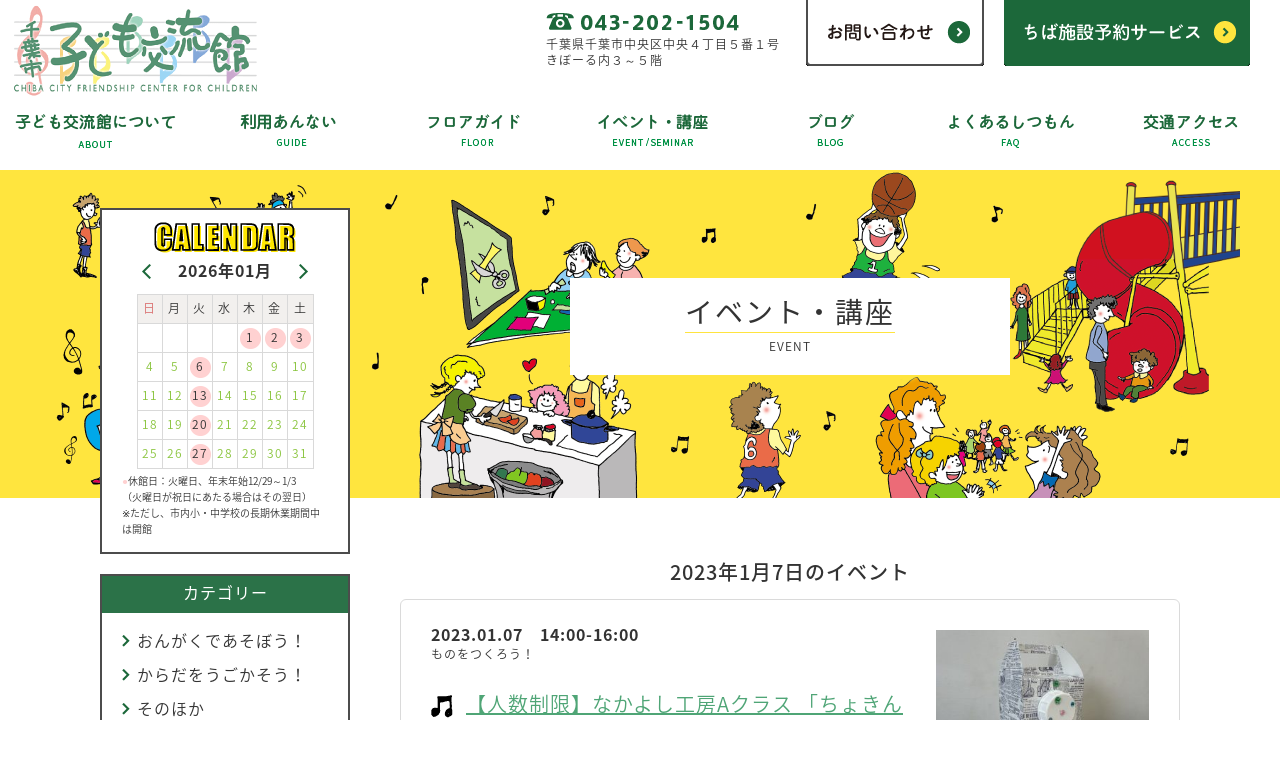

--- FILE ---
content_type: text/html; charset=UTF-8
request_url: https://kodomo-koryukan.jp/event/?day=20230107
body_size: 9173
content:
<!doctype html>
<html>
<head>
<!-- Google tag (gtag.js) -->
<script async src="https://www.googletagmanager.com/gtag/js?id=G-EKSDKJX2Q6"></script>
<script>
  window.dataLayer = window.dataLayer || [];
  function gtag(){dataLayer.push(arguments);}
  gtag('js', new Date());
  gtag('config', 'G-EKSDKJX2Q6');
</script>
<meta charset="utf-8">
<meta name="viewport" content="width=device-width,minimum-scale=1.0,maximum-scale=1.0">
<meta name="keywords" content="千葉市,交流館,子ども,こども,児童館" />
<meta name="description" content="千葉市子ども交流館は、千葉市が子どもの健全な遊びと居場所を提供する子どものための施設です。" />
<meta http-equiv="X-UA-Compatible" content="IE=edge">

<title>- 千葉市子ども交流館千葉市子ども交流館</title>

<meta property="og:title" content="- 千葉市子ども交流館千葉市子ども交流館" />
<meta property="og:type" content="website" />
<meta property="og:description" content="千葉市子ども交流館は、千葉市が子どもの健全な遊びと居場所を提供する子どものための施設です。" />
<meta property="og:url" content="https://kodomo-koryukan.jp/" />
<meta property="og:image" content="https://kodomo-koryukan.jp/wp-content/themes/chibakkdesign/images/share.png" />
<!-- <meta property="og:image" content="https://kodomo-koryukan.jp/wp-content/themes/chibakkdesign/data8126/images/share.png" /> -->
<meta property="og:site_name" content="千葉市子ども交流館" />
<meta name="twitter:card" content="summary_large_image" />


<link rel="shortcut icon" href="favicon.ico" type="image/vnd.microsoft.icon">
<link rel="apple-touch-icon" sizes="152x152" href="images/apple-touch-icon.png">
<link rel="stylesheet" type="text/css" href="https://kodomo-koryukan.jp/wp-content/themes/chibakkdesign/css/import.css?20210903" media="all">
<script type="text/javascript" src="https://kodomo-koryukan.jp/wp-content/themes/chibakkdesign/js/jquery.js"></script>
<script type="text/javascript" src="https://kodomo-koryukan.jp/wp-content/themes/chibakkdesign/js/mouse_over.js"></script>
<script type="text/javascript" src="https://kodomo-koryukan.jp/wp-content/themes/chibakkdesign/js/page_scroll.js"></script>
<script type="text/javascript" src="https://kodomo-koryukan.jp/wp-content/themes/chibakkdesign/js/menu.js"></script>

<!--[if lt IE 9]>
<script src="common/js/html5.js"></script>
<![endif]-->


</head>
<body>
<a id="page-top"></a>


<header>
<p class="logo"><a href="https://kodomo-koryukan.jp"><img src="https://kodomo-koryukan.jp/wp-content/themes/chibakkdesign/images/cmn_hd_logo.png" alt="千葉市子ども交流館" class="pc" /><img src="https://kodomo-koryukan.jp/wp-content/themes/chibakkdesign/images/sp/cmn_hd_logo.png" alt="" class="sp" /></a></p>

<p id="accordion-menu"><a href="javascript:;"><img src="https://kodomo-koryukan.jp/wp-content/themes/chibakkdesign/images/sp/cmn_hd_btn_menu.png" alt=""/></a></p>
<div id="global-menu">
<p class="logo"><a href="https://kodomo-koryukan.jp"><img src="https://kodomo-koryukan.jp/wp-content/themes/chibakkdesign/images/cmn_hd_logo.png" alt="千葉市子ども交流館" class="pc" /><img src="https://kodomo-koryukan.jp/wp-content/themes/chibakkdesign/images/sp/cmn_hd_logo.png" alt="" class="sp" /></a></p>
<nav>
<ul>
<li class="sp"><a href="https://kodomo-koryukan.jp"><img src="https://kodomo-koryukan.jp/wp-content/themes/chibakkdesign/images/cmn_hd_00.png" alt="トップ" class="pc" /><img src="https://kodomo-koryukan.jp/wp-content/themes/chibakkdesign/images/sp/cmn_hd_00.png" alt="" class="sp "/></a></li>
<li class="menu-01"><a href="https://kodomo-koryukan.jp/about/"><img src="https://kodomo-koryukan.jp/wp-content/themes/chibakkdesign/images/cmn_hd_01.png" alt="子ども交流館について" class="pc" /><img src="https://kodomo-koryukan.jp/wp-content/themes/chibakkdesign/images/sp/cmn_hd_01.png" alt="" class="sp "/></a></li>
<li class="menu-02"><a href="https://kodomo-koryukan.jp/guide/"><img src="https://kodomo-koryukan.jp/wp-content/themes/chibakkdesign/images/cmn_hd_02.png" alt="利用あんない" class="pc" /><img src="https://kodomo-koryukan.jp/wp-content/themes/chibakkdesign/images/sp/cmn_hd_02.png" alt="" class="sp "/></a></li>
<li class="menu-03"><a href="https://kodomo-koryukan.jp/floor/"><img src="https://kodomo-koryukan.jp/wp-content/themes/chibakkdesign/images/cmn_hd_03.png" alt="フロアガイド" class="pc" /><img src="https://kodomo-koryukan.jp/wp-content/themes/chibakkdesign/images/sp/cmn_hd_03.png" alt="" class="sp "/></a></li>
<li class="menu-04"><a href="https://kodomo-koryukan.jp/event/"><img src="https://kodomo-koryukan.jp/wp-content/themes/chibakkdesign/images/cmn_hd_04.png" alt="イベント・講座" class="pc" /><img src="https://kodomo-koryukan.jp/wp-content/themes/chibakkdesign/images/sp/cmn_hd_04.png" alt="" class="sp "/></a></li>
<li class="menu-05"><a href="https://kodomo-koryukan.jp/blog/"><img src="https://kodomo-koryukan.jp/wp-content/themes/chibakkdesign/images/cmn_hd_05.png" alt="ブログ" class="pc" /><img src="https://kodomo-koryukan.jp/wp-content/themes/chibakkdesign/images/sp/cmn_hd_05.png" alt="" class="sp "/></a></li>
<li class="menu-06"><a href="https://kodomo-koryukan.jp/faq/"><img src="https://kodomo-koryukan.jp/wp-content/themes/chibakkdesign/images/cmn_hd_06.png" alt="よくあるしつもん" class="pc" /><img src="https://kodomo-koryukan.jp/wp-content/themes/chibakkdesign/images/sp/cmn_hd_06.png" alt="" class="sp "/></a></li>
<li class="menu-07"><a href="https://kodomo-koryukan.jp/access/"><img src="https://kodomo-koryukan.jp/wp-content/themes/chibakkdesign/images/cmn_hd_07.png" alt="交通アクセス" class="pc" /><img src="https://kodomo-koryukan.jp/wp-content/themes/chibakkdesign/images/sp/cmn_hd_07.png" alt="" class="sp "/></a></li>
</ul>
</nav>
<div id="contact">
<p class="form"><a href="https://www.cm1.eprs.jp/yoyaku-chiba/w/" target="_blank"><img src="https://kodomo-koryukan.jp/wp-content/themes/chibakkdesign/images/cmn_hd_reservation.png" alt="ちば施設予約サービス" class="pc" /><img src="https://kodomo-koryukan.jp/wp-content/themes/chibakkdesign/images/sp/cmn_reservation.png" alt="）" class="sp" /></a></p>
<p class="mail"><a href="https://kodomo-koryukan.jp/contact/"><img src="https://kodomo-koryukan.jp/wp-content/themes/chibakkdesign/images/cmn_hd_contact.png" alt="お問い合わせ" class="pc" /><img src="https://kodomo-koryukan.jp/wp-content/themes/chibakkdesign/images/sp/cmn_contact.png" alt="" class="sp" /></a></p>
<!-- /contact --></div>
<div id="address">
<p><img src="https://kodomo-koryukan.jp/wp-content/themes/chibakkdesign/images/cmn_hd_tel.png" alt="TEL043-202-1504" class="pc" /><img src="https://kodomo-koryukan.jp/wp-content/themes/chibakkdesign/images/sp/cmn_ft_tel.png" alt="" class="sp" /></p>
<p>千葉県千葉市中央区中央４丁目５番１号<br>きぼーる内３～５階</p>
<!-- /address --></div>
<!-- /global-menu --></div>

</header>
<article>
<div class="inner">
<p class="site-root"><a href="https://kodomo-koryukan.jp">トップページ</a> ＞ イベント・講座</p>

<!-- コンテンツ -->

<div id="contents">
<div class="contents-event">
<div class="bg"></div>

<section class="title">
<h1><strong>イベント・講座</strong><br>EVENT</h1>
<!-- /title --></section>

<!-- カレンダーモード表示 -->
<!-- ノーマルモード表示 -->

<section id="event-list">

<h2>2023年1月7日のイベント</h2>
<br />

<div class="list">

			
				

					<a href="https://kodomo-koryukan.jp/event/%e3%80%90%e4%ba%ba%e6%95%b0%e5%88%b6%e9%99%90%e3%80%91%e3%81%aa%e3%81%8b%e3%82%88%e3%81%97%e5%b7%a5%e6%88%bfa%e3%82%af%e3%83%a9%e3%82%b9-%e3%80%8c%e3%81%a1%e3%82%87%e3%81%8d%e3%82%93%e3%81%b0%e3%81%93/">
						<div>
															<p class="image"><img width="213" height="160" src="https://kodomo-koryukan.jp/wp-content/uploads/2022/12/2023.1.koubou.a.001.jpg" class="attachment-213x300 size-213x300 wp-post-image" alt="" decoding="async" srcset="https://kodomo-koryukan.jp/wp-content/uploads/2022/12/2023.1.koubou.a.001.jpg 1008w, https://kodomo-koryukan.jp/wp-content/uploads/2022/12/2023.1.koubou.a.001-300x225.jpg 300w, https://kodomo-koryukan.jp/wp-content/uploads/2022/12/2023.1.koubou.a.001-768x576.jpg 768w" sizes="(max-width: 213px) 100vw, 213px" /></p>
														<h3>【人数制限】なかよし工房Aクラス 「ちょきんばこをつくろう！」（当日先着　13:45より受付）</h3>
							<p class="date">2023.01.07　14:00-16:00</p>
							<p class="category">ものをつくろう！</p>
							<p><p>ケーキ箱、紙コップ、ペットボトルキャップなどを使って<br />
貯金箱を作ります！<br />
コインを入れて、ダイヤルを回すとコインが下に落ちるという「しかけ」貯金箱です♪<br />
（透明に見えるところには、プラ板を貼っています。）</p>
<p>※当初、紙粘土を使う予定でしたが品物が間に合わないため異なる素材で作ります。</p>
<p><a href="https://kodomo-koryukan.jp/wp-content/uploads/2022/11/2023.01.koubou.png"><img fetchpriority="high" decoding="async" src="https://kodomo-koryukan.jp/wp-content/uploads/2022/11/2023.01.koubou-211x300.png" alt="2023年1月なかよし工房チラシ" width="211" height="300" class="alignleft size-medium wp-image-17917" srcset="https://kodomo-koryukan.jp/wp-content/uploads/2022/11/2023.01.koubou-211x300.png 211w, https://kodomo-koryukan.jp/wp-content/uploads/2022/11/2023.01.koubou-768x1089.png 768w, https://kodomo-koryukan.jp/wp-content/uploads/2022/11/2023.01.koubou-722x1024.png 722w, https://kodomo-koryukan.jp/wp-content/uploads/2022/11/2023.01.koubou.png 903w" sizes="(max-width: 211px) 100vw, 211px" /></a></p>
<p><a href="https://kodomo-koryukan.jp/wp-content/uploads/2022/11/2023年1月なかよし工房チラシ-.pdf" rel="noopener" target="_blank">2023年1月なかよし工房チラシPDF（691kb）</a></p>
<p>※今後の状況により講座が中止となることもございますので、あらかじめご了承ください。</p>
<p>&nbsp;</p>
<hr />
<div style="width: 300px;" class="wp-video"><!--[if lt IE 9]><script>document.createElement('video');</script><![endif]-->
<video class="wp-video-shortcode" id="video-17915-1" width="300" height="225" preload="metadata" controls="controls"><source type="video/mp4" src="https://kodomo-koryukan.jp/wp-content/uploads/2022/12/2023.01koubou_a03.mp4?_=1" /><a href="https://kodomo-koryukan.jp/wp-content/uploads/2022/12/2023.01koubou_a03.mp4">https://kodomo-koryukan.jp/wp-content/uploads/2022/12/2023.01koubou_a03.mp4</a></video></div>
<p><font color="#ff0000">★ただいま、感染症対策を講じながら開館しております。<br />
 　入館前には「検温」「健康チェック」のご協力と<br />
　マスクの着用、咳エチケット、こまめな手洗いにも<br />
　ご協力いただきますようお願いいたします。</p>
<p>★講座は14:00から開始いたします。<br />
 　入館前に「検温」「健康チェック」が必要ですので、<br />
 　参加ご予定の方は、時間に余裕を持ってお越しください。</font></p>
<p>★13:45より3階エントランスにて整理券配布いたします。<br />
　※お並びいただく際は、荷物などで順番を確保することはおやめ下さい。</p>
<p>★持ち物　<br />
 　マスク、手をふくハンドタオル、お待ち帰り用の袋</p>
<p>★汚れても良い服装でご参加ください。</p>
</p>
						</div>
					</a>

				

					<a href="https://kodomo-koryukan.jp/event/%e3%83%89%e3%83%a9%e3%83%a0%e3%83%ac%e3%83%83%e3%82%b9%e3%83%b3-%ef%bc%88%e4%ba%8b%e5%89%8d%e7%94%b3%e3%81%97%e8%be%bc%e3%81%bf%ef%bc%89-15/">
						<div>
														<h3>ドラムレッスン （事前申し込み）</h3>
							<p class="date">2023.01.07　①14:00-14:50  ②15:00-15:50 </p>
							<p class="category">おんがくであそぼう！</p>
							<p><p><a href="https://kodomo-koryukan.jp/wp-content/uploads/2022/11/2023.01.drum_.png"><img decoding="async" src="https://kodomo-koryukan.jp/wp-content/uploads/2022/11/2023.01.drum_-212x300.png" alt="2023年1月ドラムレッスンチラシ" width="212" height="300" class="alignleft size-medium wp-image-17867" srcset="https://kodomo-koryukan.jp/wp-content/uploads/2022/11/2023.01.drum_-212x300.png 212w, https://kodomo-koryukan.jp/wp-content/uploads/2022/11/2023.01.drum_-768x1087.png 768w, https://kodomo-koryukan.jp/wp-content/uploads/2022/11/2023.01.drum_-724x1024.png 724w, https://kodomo-koryukan.jp/wp-content/uploads/2022/11/2023.01.drum_.png 901w" sizes="(max-width: 212px) 100vw, 212px" /></a> <img decoding="async" src="https://kodomo-koryukan.jp/wp-content/uploads/2021/12/ドラム001-300x243.jpg" alt="ドラムレッスンの様子" width="300" height="243" class="alignleft size-medium wp-image-15784" srcset="https://kodomo-koryukan.jp/wp-content/uploads/2021/12/ドラム001-300x243.jpg 300w, https://kodomo-koryukan.jp/wp-content/uploads/2021/12/ドラム001.jpg 561w" sizes="(max-width: 300px) 100vw, 300px" /></p>
<p><a href="https://kodomo-koryukan.jp/wp-content/uploads/2022/11/2023年1月ドラムレッスンチラシ-.pdf" rel="noopener" target="_blank">2023年1月ドラムレッスンチラシPDF（233kb）</a></p>
<p>※今後の感染症状況により講座が中止となることもございますので、あらかじめご了承ください。<br />
&nbsp;</p>
<hr />
<p>プロのアドバイザーから基本的なドラム奏法を学びます。<br />
練習用パッドを使った初心者向けトレーニングや、<br />
中級者向けの様々なテクニックからリズムトレーニングなど、<br />
ドラムのいろはが覚えられます。<br />
初めての参加者も経験者も大歓迎です。</p>
<p>★耳栓をご持参下さい</p>
<p>アドバイザー　石川　洋　先生</p>
<p>【講師プロフィール】<br />
宮城県生まれ。高校在学中にアメリカ、カリフォルニア州に1年間留学。<br />
吹奏楽、マーチングバンド、ドラムライン等で州大会優勝、<br />
所属楽団の最優秀パーカッショニスト賞受賞。大学在学中から自身のバンドや、<br />
サポートミュージシャンとしての活動を開始する。<br />
現在はフリーのドラマー、パーカッショニストとしてメジャーからインディーズまで幅広いジャンルでのサポート演奏、レコーディング、ドラム講師として活動中。</p>
<p><font color="#ff0000">★ただいま、感染症対策を講じながら開館しております。<br />
 　入館前には「検温」「健康チェック」のご協力と<br />
　マスクの着用、咳エチケット、こまめな手洗いにも<br />
　ご協力いただきますようお願いいたします。</font></p>
</p>
						</div>
					</a>

				
			
</div>

			

			
<!-- /event-list --></section>



</div>
<!-- /contents --></div>


<!-- サイドバー -->
<div id="menu">


<section id="calendar">
<h2><img src="https://kodomo-koryukan.jp/wp-content/themes/chibakkdesign/images/tp_side_calendar.png" alt="CALENDAR" class="pc" /><img src="https://kodomo-koryukan.jp/wp-content/themes/chibakkdesign/images/sp/tp_side_calendar.png" alt="" class="sp" /></h2>

<div class="sheetset sheetoff">
	<h3><strong>2025年06月</strong></h3>
<p class="next"><a href="#" class="minicalendar-next"><img src="https://kodomo-koryukan.jp/wp-content/themes/chibakkdesign/images/cmn_brnr_s.png" alt="" class="pc" /><img src="https://kodomo-koryukan.jp/wp-content/themes/chibakkdesign/images/sp/cmn_btnr_s.png" alt="" class="sp" /></a></p>
	<div class="sheet">
	<table border="0" cellspacing="0" cellpadding="0">
	  <tbody>
	    <tr>
	      <th class="sunday">日</th>
	      <th>月</th>
	      <th>火</th>
	      <th>水</th>
	      <th>木</th>
	      <th>金</th>
	      <th>土</th>
	    </tr>
	    <tr>
	    <td class="sunday">1	        </td>
	    <td>2	        </td>
	    <td>3	        </td>
	    <td>4	        </td>
	    <td>5	        </td>
	    <td>6	        </td>
	    <td class="eventday">	        	<a href="https://kodomo-koryukan.jp/event/?day=20250607">7</a>
						        </td>
	    	    </tr>
	    <tr>
	    <td class="eventday">	        	<a href="https://kodomo-koryukan.jp/event/?day=20250608">8</a>
						        </td>
	    <td class="eventday">	        	<a href="https://kodomo-koryukan.jp/event/?day=20250609">9</a>
						        </td>
	    <td class="holiday-01">10	        </td>
	    <td class="eventday">	        	<a href="https://kodomo-koryukan.jp/event/?day=20250611">11</a>
						        </td>
	    <td class="eventday">	        	<a href="https://kodomo-koryukan.jp/event/?day=20250612">12</a>
						        </td>
	    <td class="eventday">	        	<a href="https://kodomo-koryukan.jp/event/?day=20250613">13</a>
						        </td>
	    <td class="eventday">	        	<a href="https://kodomo-koryukan.jp/event/?day=20250614">14</a>
						        </td>
	    	    </tr>
	    <tr>
	    <td class="eventday">	        	<a href="https://kodomo-koryukan.jp/event/?day=20250615">15</a>
						        </td>
	    <td class="eventday">	        	<a href="https://kodomo-koryukan.jp/event/?day=20250616">16</a>
						        </td>
	    <td class="holiday-01">17	        </td>
	    <td class="eventday">	        	<a href="https://kodomo-koryukan.jp/event/?day=20250618">18</a>
						        </td>
	    <td class="eventday">	        	<a href="https://kodomo-koryukan.jp/event/?day=20250619">19</a>
						        </td>
	    <td class="eventday">	        	<a href="https://kodomo-koryukan.jp/event/?day=20250620">20</a>
						        </td>
	    <td class="eventday">	        	<a href="https://kodomo-koryukan.jp/event/?day=20250621">21</a>
						        </td>
	    	    </tr>
	    <tr>
	    <td class="eventday">	        	<a href="https://kodomo-koryukan.jp/event/?day=20250622">22</a>
						        </td>
	    <td class="eventday">	        	<a href="https://kodomo-koryukan.jp/event/?day=20250623">23</a>
						        </td>
	    <td class="holiday-01">24	        </td>
	    <td class="eventday">	        	<a href="https://kodomo-koryukan.jp/event/?day=20250625">25</a>
						        </td>
	    <td class="eventday">	        	<a href="https://kodomo-koryukan.jp/event/?day=20250626">26</a>
						        </td>
	    <td class="eventday">	        	<a href="https://kodomo-koryukan.jp/event/?day=20250627">27</a>
						        </td>
	    <td class="eventday">	        	<a href="https://kodomo-koryukan.jp/event/?day=20250628">28</a>
						        </td>
	    	    </tr>
	    <tr>
	    <td class="eventday">	        	<a href="https://kodomo-koryukan.jp/event/?day=20250629">29</a>
						        </td>
	    <td>30	        </td>
	    <td>	        </td>
	    <td>	        </td>
	    <td>	        </td>
	    <td>	        </td>
	    <td>	        </td>
	    	    </tr>
	    <tr>
	    	    </tr>
	  </tbody>
	</table>
	</div>
</div>

	<div class="sheetset sheetoff">
	<h3><strong>2025年07月</strong></h3>
<p class="back"><a href="#" class="minicalendar-back"><img src="https://kodomo-koryukan.jp/wp-content/themes/chibakkdesign/images/cmn_brnl_s.png" alt="" class="pc" /><img src="https://kodomo-koryukan.jp/wp-content/themes/chibakkdesign/images/sp/cmn_btnl_s.png" alt="" class="sp" /></a></p>
<p class="next"><a href="#" class="minicalendar-next"><img src="https://kodomo-koryukan.jp/wp-content/themes/chibakkdesign/images/cmn_brnr_s.png" alt="" class="pc" /><img src="https://kodomo-koryukan.jp/wp-content/themes/chibakkdesign/images/sp/cmn_btnr_s.png" alt="" class="sp" /></a></p>
	<div class="sheet">
	<table border="0" cellspacing="0" cellpadding="0">
	  <tbody>
	    <tr>
	      <th class="sunday">日</th>
	      <th>月</th>
	      <th>火</th>
	      <th>水</th>
	      <th>木</th>
	      <th>金</th>
	      <th>土</th>
	    </tr>
	    <tr>
	    <td class="sunday">	        </td>
	    <td>	        </td>
	    <td class="holiday-01">1	        </td>
	    <td class="eventday">	        	<a href="https://kodomo-koryukan.jp/event/?day=20250702">2</a>
						        </td>
	    <td class="eventday">	        	<a href="https://kodomo-koryukan.jp/event/?day=20250703">3</a>
						        </td>
	    <td class="eventday">	        	<a href="https://kodomo-koryukan.jp/event/?day=20250704">4</a>
						        </td>
	    <td class="eventday">	        	<a href="https://kodomo-koryukan.jp/event/?day=20250705">5</a>
						        </td>
	    	    </tr>
	    <tr>
	    <td class="eventday">	        	<a href="https://kodomo-koryukan.jp/event/?day=20250706">6</a>
						        </td>
	    <td class="eventday">	        	<a href="https://kodomo-koryukan.jp/event/?day=20250707">7</a>
						        </td>
	    <td class="holiday-01">8	        </td>
	    <td class="eventday">	        	<a href="https://kodomo-koryukan.jp/event/?day=20250709">9</a>
						        </td>
	    <td class="eventday">	        	<a href="https://kodomo-koryukan.jp/event/?day=20250710">10</a>
						        </td>
	    <td class="eventday">	        	<a href="https://kodomo-koryukan.jp/event/?day=20250711">11</a>
						        </td>
	    <td class="eventday">	        	<a href="https://kodomo-koryukan.jp/event/?day=20250712">12</a>
						        </td>
	    	    </tr>
	    <tr>
	    <td class="eventday">	        	<a href="https://kodomo-koryukan.jp/event/?day=20250713">13</a>
						        </td>
	    <td>14	        </td>
	    <td class="holiday-01">15	        </td>
	    <td class="eventday">	        	<a href="https://kodomo-koryukan.jp/event/?day=20250716">16</a>
						        </td>
	    <td class="eventday">	        	<a href="https://kodomo-koryukan.jp/event/?day=20250717">17</a>
						        </td>
	    <td class="eventday">	        	<a href="https://kodomo-koryukan.jp/event/?day=20250718">18</a>
						        </td>
	    <td class="eventday">	        	<a href="https://kodomo-koryukan.jp/event/?day=20250719">19</a>
						        </td>
	    	    </tr>
	    <tr>
	    <td class="eventday">	        	<a href="https://kodomo-koryukan.jp/event/?day=20250720">20</a>
						        </td>
	    <td class="eventday">	        	<a href="https://kodomo-koryukan.jp/event/?day=20250721">21</a>
						        </td>
	    <td class="eventday">	        	<a href="https://kodomo-koryukan.jp/event/?day=20250722">22</a>
						        </td>
	    <td class="eventday">	        	<a href="https://kodomo-koryukan.jp/event/?day=20250723">23</a>
						        </td>
	    <td class="eventday">	        	<a href="https://kodomo-koryukan.jp/event/?day=20250724">24</a>
						        </td>
	    <td class="eventday">	        	<a href="https://kodomo-koryukan.jp/event/?day=20250725">25</a>
						        </td>
	    <td class="eventday">	        	<a href="https://kodomo-koryukan.jp/event/?day=20250726">26</a>
						        </td>
	    	    </tr>
	    <tr>
	    <td class="eventday">	        	<a href="https://kodomo-koryukan.jp/event/?day=20250727">27</a>
						        </td>
	    <td class="eventday">	        	<a href="https://kodomo-koryukan.jp/event/?day=20250728">28</a>
						        </td>
	    <td class="eventday">	        	<a href="https://kodomo-koryukan.jp/event/?day=20250729">29</a>
						        </td>
	    <td class="eventday">	        	<a href="https://kodomo-koryukan.jp/event/?day=20250730">30</a>
						        </td>
	    <td class="eventday">	        	<a href="https://kodomo-koryukan.jp/event/?day=20250731">31</a>
						        </td>
	    <td>	        </td>
	    <td>	        </td>
	    	    </tr>
	    <tr>
	    	    </tr>
	  </tbody>
	</table>
	</div>
</div>

	<div class="sheetset sheetoff">
	<h3><strong>2025年08月</strong></h3>
<p class="back"><a href="#" class="minicalendar-back"><img src="https://kodomo-koryukan.jp/wp-content/themes/chibakkdesign/images/cmn_brnl_s.png" alt="" class="pc" /><img src="https://kodomo-koryukan.jp/wp-content/themes/chibakkdesign/images/sp/cmn_btnl_s.png" alt="" class="sp" /></a></p>
<p class="next"><a href="#" class="minicalendar-next"><img src="https://kodomo-koryukan.jp/wp-content/themes/chibakkdesign/images/cmn_brnr_s.png" alt="" class="pc" /><img src="https://kodomo-koryukan.jp/wp-content/themes/chibakkdesign/images/sp/cmn_btnr_s.png" alt="" class="sp" /></a></p>
	<div class="sheet">
	<table border="0" cellspacing="0" cellpadding="0">
	  <tbody>
	    <tr>
	      <th class="sunday">日</th>
	      <th>月</th>
	      <th>火</th>
	      <th>水</th>
	      <th>木</th>
	      <th>金</th>
	      <th>土</th>
	    </tr>
	    <tr>
	    <td class="sunday">	        </td>
	    <td>	        </td>
	    <td>	        </td>
	    <td>	        </td>
	    <td>	        </td>
	    <td class="eventday">	        	<a href="https://kodomo-koryukan.jp/event/?day=20250801">1</a>
						        </td>
	    <td class="eventday">	        	<a href="https://kodomo-koryukan.jp/event/?day=20250802">2</a>
						        </td>
	    	    </tr>
	    <tr>
	    <td class="eventday">	        	<a href="https://kodomo-koryukan.jp/event/?day=20250803">3</a>
						        </td>
	    <td class="eventday">	        	<a href="https://kodomo-koryukan.jp/event/?day=20250804">4</a>
						        </td>
	    <td class="eventday">	        	<a href="https://kodomo-koryukan.jp/event/?day=20250805">5</a>
						        </td>
	    <td class="eventday">	        	<a href="https://kodomo-koryukan.jp/event/?day=20250806">6</a>
						        </td>
	    <td class="eventday">	        	<a href="https://kodomo-koryukan.jp/event/?day=20250807">7</a>
						        </td>
	    <td class="eventday">	        	<a href="https://kodomo-koryukan.jp/event/?day=20250808">8</a>
						        </td>
	    <td class="eventday">	        	<a href="https://kodomo-koryukan.jp/event/?day=20250809">9</a>
						        </td>
	    	    </tr>
	    <tr>
	    <td class="eventday">	        	<a href="https://kodomo-koryukan.jp/event/?day=20250810">10</a>
						        </td>
	    <td class="eventday">	        	<a href="https://kodomo-koryukan.jp/event/?day=20250811">11</a>
						        </td>
	    <td class="eventday">	        	<a href="https://kodomo-koryukan.jp/event/?day=20250812">12</a>
						        </td>
	    <td>13	        </td>
	    <td class="eventday">	        	<a href="https://kodomo-koryukan.jp/event/?day=20250814">14</a>
						        </td>
	    <td class="eventday">	        	<a href="https://kodomo-koryukan.jp/event/?day=20250815">15</a>
						        </td>
	    <td class="eventday">	        	<a href="https://kodomo-koryukan.jp/event/?day=20250816">16</a>
						        </td>
	    	    </tr>
	    <tr>
	    <td class="eventday">	        	<a href="https://kodomo-koryukan.jp/event/?day=20250817">17</a>
						        </td>
	    <td class="eventday">	        	<a href="https://kodomo-koryukan.jp/event/?day=20250818">18</a>
						        </td>
	    <td class="eventday">	        	<a href="https://kodomo-koryukan.jp/event/?day=20250819">19</a>
						        </td>
	    <td class="eventday">	        	<a href="https://kodomo-koryukan.jp/event/?day=20250820">20</a>
						        </td>
	    <td class="eventday">	        	<a href="https://kodomo-koryukan.jp/event/?day=20250821">21</a>
						        </td>
	    <td class="eventday">	        	<a href="https://kodomo-koryukan.jp/event/?day=20250822">22</a>
						        </td>
	    <td class="eventday">	        	<a href="https://kodomo-koryukan.jp/event/?day=20250823">23</a>
						        </td>
	    	    </tr>
	    <tr>
	    <td class="sunday">24	        </td>
	    <td class="eventday">	        	<a href="https://kodomo-koryukan.jp/event/?day=20250825">25</a>
						        </td>
	    <td class="eventday">	        	<a href="https://kodomo-koryukan.jp/event/?day=20250826">26</a>
						        </td>
	    <td class="eventday">	        	<a href="https://kodomo-koryukan.jp/event/?day=20250827">27</a>
						        </td>
	    <td class="eventday">	        	<a href="https://kodomo-koryukan.jp/event/?day=20250828">28</a>
						        </td>
	    <td class="eventday">	        	<a href="https://kodomo-koryukan.jp/event/?day=20250829">29</a>
						        </td>
	    <td class="eventday">	        	<a href="https://kodomo-koryukan.jp/event/?day=20250830">30</a>
						        </td>
	    	    </tr>
	    <tr>
	    <td class="eventday">	        	<a href="https://kodomo-koryukan.jp/event/?day=20250831">31</a>
						        </td>
	    <td>	        </td>
	    <td>	        </td>
	    <td>	        </td>
	    <td>	        </td>
	    <td>	        </td>
	    <td>	        </td>
	    	    </tr>
	    <tr>
	    	    </tr>
	  </tbody>
	</table>
	</div>
</div>

	<div class="sheetset sheetoff">
	<h3><strong>2025年09月</strong></h3>
<p class="back"><a href="#" class="minicalendar-back"><img src="https://kodomo-koryukan.jp/wp-content/themes/chibakkdesign/images/cmn_brnl_s.png" alt="" class="pc" /><img src="https://kodomo-koryukan.jp/wp-content/themes/chibakkdesign/images/sp/cmn_btnl_s.png" alt="" class="sp" /></a></p>
<p class="next"><a href="#" class="minicalendar-next"><img src="https://kodomo-koryukan.jp/wp-content/themes/chibakkdesign/images/cmn_brnr_s.png" alt="" class="pc" /><img src="https://kodomo-koryukan.jp/wp-content/themes/chibakkdesign/images/sp/cmn_btnr_s.png" alt="" class="sp" /></a></p>
	<div class="sheet">
	<table border="0" cellspacing="0" cellpadding="0">
	  <tbody>
	    <tr>
	      <th class="sunday">日</th>
	      <th>月</th>
	      <th>火</th>
	      <th>水</th>
	      <th>木</th>
	      <th>金</th>
	      <th>土</th>
	    </tr>
	    <tr>
	    <td class="sunday">	        </td>
	    <td class="eventday">	        	<a href="https://kodomo-koryukan.jp/event/?day=20250901">1</a>
						        </td>
	    <td class="holiday-01">2	        </td>
	    <td class="eventday">	        	<a href="https://kodomo-koryukan.jp/event/?day=20250903">3</a>
						        </td>
	    <td class="eventday">	        	<a href="https://kodomo-koryukan.jp/event/?day=20250904">4</a>
						        </td>
	    <td class="eventday">	        	<a href="https://kodomo-koryukan.jp/event/?day=20250905">5</a>
						        </td>
	    <td class="eventday">	        	<a href="https://kodomo-koryukan.jp/event/?day=20250906">6</a>
						        </td>
	    	    </tr>
	    <tr>
	    <td class="eventday">	        	<a href="https://kodomo-koryukan.jp/event/?day=20250907">7</a>
						        </td>
	    <td class="eventday">	        	<a href="https://kodomo-koryukan.jp/event/?day=20250908">8</a>
						        </td>
	    <td class="holiday-01">9	        </td>
	    <td class="eventday">	        	<a href="https://kodomo-koryukan.jp/event/?day=20250910">10</a>
						        </td>
	    <td class="eventday">	        	<a href="https://kodomo-koryukan.jp/event/?day=20250911">11</a>
						        </td>
	    <td class="eventday">	        	<a href="https://kodomo-koryukan.jp/event/?day=20250912">12</a>
						        </td>
	    <td class="eventday">	        	<a href="https://kodomo-koryukan.jp/event/?day=20250913">13</a>
						        </td>
	    	    </tr>
	    <tr>
	    <td class="eventday">	        	<a href="https://kodomo-koryukan.jp/event/?day=20250914">14</a>
						        </td>
	    <td class="eventday">	        	<a href="https://kodomo-koryukan.jp/event/?day=20250915">15</a>
						        </td>
	    <td class="holiday-01">16	        </td>
	    <td class="eventday">	        	<a href="https://kodomo-koryukan.jp/event/?day=20250917">17</a>
						        </td>
	    <td class="eventday">	        	<a href="https://kodomo-koryukan.jp/event/?day=20250918">18</a>
						        </td>
	    <td class="eventday">	        	<a href="https://kodomo-koryukan.jp/event/?day=20250919">19</a>
						        </td>
	    <td class="eventday">	        	<a href="https://kodomo-koryukan.jp/event/?day=20250920">20</a>
						        </td>
	    	    </tr>
	    <tr>
	    <td class="eventday">	        	<a href="https://kodomo-koryukan.jp/event/?day=20250921">21</a>
						        </td>
	    <td class="eventday">	        	<a href="https://kodomo-koryukan.jp/event/?day=20250922">22</a>
						        </td>
	    <td class="eventday">	        	<a href="https://kodomo-koryukan.jp/event/?day=20250923">23</a>
						        </td>
	    <td class="holiday-01">24	        </td>
	    <td class="eventday">	        	<a href="https://kodomo-koryukan.jp/event/?day=20250925">25</a>
						        </td>
	    <td class="eventday">	        	<a href="https://kodomo-koryukan.jp/event/?day=20250926">26</a>
						        </td>
	    <td class="eventday">	        	<a href="https://kodomo-koryukan.jp/event/?day=20250927">27</a>
						        </td>
	    	    </tr>
	    <tr>
	    <td class="eventday">	        	<a href="https://kodomo-koryukan.jp/event/?day=20250928">28</a>
						        </td>
	    <td class="eventday">	        	<a href="https://kodomo-koryukan.jp/event/?day=20250929">29</a>
						        </td>
	    <td class="holiday-01">30	        </td>
	    <td>	        </td>
	    <td>	        </td>
	    <td>	        </td>
	    <td>	        </td>
	    	    </tr>
	    <tr>
	    	    </tr>
	  </tbody>
	</table>
	</div>
</div>

	<div class="sheetset sheetoff">
	<h3><strong>2025年10月</strong></h3>
<p class="back"><a href="#" class="minicalendar-back"><img src="https://kodomo-koryukan.jp/wp-content/themes/chibakkdesign/images/cmn_brnl_s.png" alt="" class="pc" /><img src="https://kodomo-koryukan.jp/wp-content/themes/chibakkdesign/images/sp/cmn_btnl_s.png" alt="" class="sp" /></a></p>
<p class="next"><a href="#" class="minicalendar-next"><img src="https://kodomo-koryukan.jp/wp-content/themes/chibakkdesign/images/cmn_brnr_s.png" alt="" class="pc" /><img src="https://kodomo-koryukan.jp/wp-content/themes/chibakkdesign/images/sp/cmn_btnr_s.png" alt="" class="sp" /></a></p>
	<div class="sheet">
	<table border="0" cellspacing="0" cellpadding="0">
	  <tbody>
	    <tr>
	      <th class="sunday">日</th>
	      <th>月</th>
	      <th>火</th>
	      <th>水</th>
	      <th>木</th>
	      <th>金</th>
	      <th>土</th>
	    </tr>
	    <tr>
	    <td class="sunday">	        </td>
	    <td>	        </td>
	    <td>	        </td>
	    <td class="eventday">	        	<a href="https://kodomo-koryukan.jp/event/?day=20251001">1</a>
						        </td>
	    <td class="eventday">	        	<a href="https://kodomo-koryukan.jp/event/?day=20251002">2</a>
						        </td>
	    <td class="eventday">	        	<a href="https://kodomo-koryukan.jp/event/?day=20251003">3</a>
						        </td>
	    <td class="eventday">	        	<a href="https://kodomo-koryukan.jp/event/?day=20251004">4</a>
						        </td>
	    	    </tr>
	    <tr>
	    <td class="eventday">	        	<a href="https://kodomo-koryukan.jp/event/?day=20251005">5</a>
						        </td>
	    <td class="eventday">	        	<a href="https://kodomo-koryukan.jp/event/?day=20251006">6</a>
						        </td>
	    <td class="holiday-01">7	        </td>
	    <td class="eventday">	        	<a href="https://kodomo-koryukan.jp/event/?day=20251008">8</a>
						        </td>
	    <td class="eventday">	        	<a href="https://kodomo-koryukan.jp/event/?day=20251009">9</a>
						        </td>
	    <td class="eventday">	        	<a href="https://kodomo-koryukan.jp/event/?day=20251010">10</a>
						        </td>
	    <td class="eventday">	        	<a href="https://kodomo-koryukan.jp/event/?day=20251011">11</a>
						        </td>
	    	    </tr>
	    <tr>
	    <td class="eventday">	        	<a href="https://kodomo-koryukan.jp/event/?day=20251012">12</a>
						        </td>
	    <td class="eventday">	        	<a href="https://kodomo-koryukan.jp/event/?day=20251013">13</a>
						        </td>
	    <td class="eventday">	        	<a href="https://kodomo-koryukan.jp/event/?day=20251014">14</a>
						        </td>
	    <td class="eventday">	        	<a href="https://kodomo-koryukan.jp/event/?day=20251015">15</a>
						        </td>
	    <td class="eventday">	        	<a href="https://kodomo-koryukan.jp/event/?day=20251016">16</a>
						        </td>
	    <td class="eventday">	        	<a href="https://kodomo-koryukan.jp/event/?day=20251017">17</a>
						        </td>
	    <td class="eventday">	        	<a href="https://kodomo-koryukan.jp/event/?day=20251018">18</a>
						        </td>
	    	    </tr>
	    <tr>
	    <td class="eventday">	        	<a href="https://kodomo-koryukan.jp/event/?day=20251019">19</a>
						        </td>
	    <td class="eventday">	        	<a href="https://kodomo-koryukan.jp/event/?day=20251020">20</a>
						        </td>
	    <td class="holiday-01">21	        </td>
	    <td class="eventday">	        	<a href="https://kodomo-koryukan.jp/event/?day=20251022">22</a>
						        </td>
	    <td class="eventday">	        	<a href="https://kodomo-koryukan.jp/event/?day=20251023">23</a>
						        </td>
	    <td class="eventday">	        	<a href="https://kodomo-koryukan.jp/event/?day=20251024">24</a>
						        </td>
	    <td class="eventday">	        	<a href="https://kodomo-koryukan.jp/event/?day=20251025">25</a>
						        </td>
	    	    </tr>
	    <tr>
	    <td class="eventday">	        	<a href="https://kodomo-koryukan.jp/event/?day=20251026">26</a>
						        </td>
	    <td class="eventday">	        	<a href="https://kodomo-koryukan.jp/event/?day=20251027">27</a>
						        </td>
	    <td class="holiday-01">28	        </td>
	    <td class="eventday">	        	<a href="https://kodomo-koryukan.jp/event/?day=20251029">29</a>
						        </td>
	    <td class="eventday">	        	<a href="https://kodomo-koryukan.jp/event/?day=20251030">30</a>
						        </td>
	    <td class="eventday">	        	<a href="https://kodomo-koryukan.jp/event/?day=20251031">31</a>
						        </td>
	    <td>	        </td>
	    	    </tr>
	    <tr>
	    	    </tr>
	  </tbody>
	</table>
	</div>
</div>

	<div class="sheetset sheetoff">
	<h3><strong>2025年11月</strong></h3>
<p class="back"><a href="#" class="minicalendar-back"><img src="https://kodomo-koryukan.jp/wp-content/themes/chibakkdesign/images/cmn_brnl_s.png" alt="" class="pc" /><img src="https://kodomo-koryukan.jp/wp-content/themes/chibakkdesign/images/sp/cmn_btnl_s.png" alt="" class="sp" /></a></p>
<p class="next"><a href="#" class="minicalendar-next"><img src="https://kodomo-koryukan.jp/wp-content/themes/chibakkdesign/images/cmn_brnr_s.png" alt="" class="pc" /><img src="https://kodomo-koryukan.jp/wp-content/themes/chibakkdesign/images/sp/cmn_btnr_s.png" alt="" class="sp" /></a></p>
	<div class="sheet">
	<table border="0" cellspacing="0" cellpadding="0">
	  <tbody>
	    <tr>
	      <th class="sunday">日</th>
	      <th>月</th>
	      <th>火</th>
	      <th>水</th>
	      <th>木</th>
	      <th>金</th>
	      <th>土</th>
	    </tr>
	    <tr>
	    <td class="sunday">	        </td>
	    <td>	        </td>
	    <td>	        </td>
	    <td>	        </td>
	    <td>	        </td>
	    <td>	        </td>
	    <td class="eventday">	        	<a href="https://kodomo-koryukan.jp/event/?day=20251101">1</a>
						        </td>
	    	    </tr>
	    <tr>
	    <td class="eventday">	        	<a href="https://kodomo-koryukan.jp/event/?day=20251102">2</a>
						        </td>
	    <td class="eventday">	        	<a href="https://kodomo-koryukan.jp/event/?day=20251103">3</a>
						        </td>
	    <td class="holiday-01">4	        </td>
	    <td class="eventday">	        	<a href="https://kodomo-koryukan.jp/event/?day=20251105">5</a>
						        </td>
	    <td class="eventday">	        	<a href="https://kodomo-koryukan.jp/event/?day=20251106">6</a>
						        </td>
	    <td class="eventday">	        	<a href="https://kodomo-koryukan.jp/event/?day=20251107">7</a>
						        </td>
	    <td class="eventday">	        	<a href="https://kodomo-koryukan.jp/event/?day=20251108">8</a>
						        </td>
	    	    </tr>
	    <tr>
	    <td class="eventday">	        	<a href="https://kodomo-koryukan.jp/event/?day=20251109">9</a>
						        </td>
	    <td class="eventday">	        	<a href="https://kodomo-koryukan.jp/event/?day=20251110">10</a>
						        </td>
	    <td class="holiday-01">11	        </td>
	    <td class="eventday">	        	<a href="https://kodomo-koryukan.jp/event/?day=20251112">12</a>
						        </td>
	    <td class="eventday">	        	<a href="https://kodomo-koryukan.jp/event/?day=20251113">13</a>
						        </td>
	    <td class="eventday">	        	<a href="https://kodomo-koryukan.jp/event/?day=20251114">14</a>
						        </td>
	    <td class="eventday">	        	<a href="https://kodomo-koryukan.jp/event/?day=20251115">15</a>
						        </td>
	    	    </tr>
	    <tr>
	    <td class="eventday">	        	<a href="https://kodomo-koryukan.jp/event/?day=20251116">16</a>
						        </td>
	    <td class="eventday">	        	<a href="https://kodomo-koryukan.jp/event/?day=20251117">17</a>
						        </td>
	    <td class="holiday-01">18	        </td>
	    <td class="eventday">	        	<a href="https://kodomo-koryukan.jp/event/?day=20251119">19</a>
						        </td>
	    <td class="eventday">	        	<a href="https://kodomo-koryukan.jp/event/?day=20251120">20</a>
						        </td>
	    <td class="eventday">	        	<a href="https://kodomo-koryukan.jp/event/?day=20251121">21</a>
						        </td>
	    <td class="eventday">	        	<a href="https://kodomo-koryukan.jp/event/?day=20251122">22</a>
						        </td>
	    	    </tr>
	    <tr>
	    <td class="eventday">	        	<a href="https://kodomo-koryukan.jp/event/?day=20251123">23</a>
						        </td>
	    <td class="eventday">	        	<a href="https://kodomo-koryukan.jp/event/?day=20251124">24</a>
						        </td>
	    <td class="holiday-01">25	        </td>
	    <td class="eventday">	        	<a href="https://kodomo-koryukan.jp/event/?day=20251126">26</a>
						        </td>
	    <td class="eventday">	        	<a href="https://kodomo-koryukan.jp/event/?day=20251127">27</a>
						        </td>
	    <td class="eventday">	        	<a href="https://kodomo-koryukan.jp/event/?day=20251128">28</a>
						        </td>
	    <td class="eventday">	        	<a href="https://kodomo-koryukan.jp/event/?day=20251129">29</a>
						        </td>
	    	    </tr>
	    <tr>
	    <td class="eventday">	        	<a href="https://kodomo-koryukan.jp/event/?day=20251130">30</a>
						        </td>
	    <td>	        </td>
	    <td>	        </td>
	    <td>	        </td>
	    <td>	        </td>
	    <td>	        </td>
	    <td>	        </td>
	    	    </tr>
	    <tr>
	    	    </tr>
	  </tbody>
	</table>
	</div>
</div>

	<div class="sheetset sheetoff">
	<h3><strong>2025年12月</strong></h3>
<p class="back"><a href="#" class="minicalendar-back"><img src="https://kodomo-koryukan.jp/wp-content/themes/chibakkdesign/images/cmn_brnl_s.png" alt="" class="pc" /><img src="https://kodomo-koryukan.jp/wp-content/themes/chibakkdesign/images/sp/cmn_btnl_s.png" alt="" class="sp" /></a></p>
<p class="next"><a href="#" class="minicalendar-next"><img src="https://kodomo-koryukan.jp/wp-content/themes/chibakkdesign/images/cmn_brnr_s.png" alt="" class="pc" /><img src="https://kodomo-koryukan.jp/wp-content/themes/chibakkdesign/images/sp/cmn_btnr_s.png" alt="" class="sp" /></a></p>
	<div class="sheet">
	<table border="0" cellspacing="0" cellpadding="0">
	  <tbody>
	    <tr>
	      <th class="sunday">日</th>
	      <th>月</th>
	      <th>火</th>
	      <th>水</th>
	      <th>木</th>
	      <th>金</th>
	      <th>土</th>
	    </tr>
	    <tr>
	    <td class="sunday">	        </td>
	    <td class="eventday">	        	<a href="https://kodomo-koryukan.jp/event/?day=20251201">1</a>
						        </td>
	    <td class="holiday-01">2	        </td>
	    <td class="eventday">	        	<a href="https://kodomo-koryukan.jp/event/?day=20251203">3</a>
						        </td>
	    <td class="eventday">	        	<a href="https://kodomo-koryukan.jp/event/?day=20251204">4</a>
						        </td>
	    <td class="eventday">	        	<a href="https://kodomo-koryukan.jp/event/?day=20251205">5</a>
						        </td>
	    <td class="eventday">	        	<a href="https://kodomo-koryukan.jp/event/?day=20251206">6</a>
						        </td>
	    	    </tr>
	    <tr>
	    <td class="eventday">	        	<a href="https://kodomo-koryukan.jp/event/?day=20251207">7</a>
						        </td>
	    <td class="eventday">	        	<a href="https://kodomo-koryukan.jp/event/?day=20251208">8</a>
						        </td>
	    <td class="holiday-01">9	        </td>
	    <td class="eventday">	        	<a href="https://kodomo-koryukan.jp/event/?day=20251210">10</a>
						        </td>
	    <td class="eventday">	        	<a href="https://kodomo-koryukan.jp/event/?day=20251211">11</a>
						        </td>
	    <td class="eventday">	        	<a href="https://kodomo-koryukan.jp/event/?day=20251212">12</a>
						        </td>
	    <td class="eventday">	        	<a href="https://kodomo-koryukan.jp/event/?day=20251213">13</a>
						        </td>
	    	    </tr>
	    <tr>
	    <td class="eventday">	        	<a href="https://kodomo-koryukan.jp/event/?day=20251214">14</a>
						        </td>
	    <td class="eventday">	        	<a href="https://kodomo-koryukan.jp/event/?day=20251215">15</a>
						        </td>
	    <td class="holiday-01">16	        </td>
	    <td class="eventday">	        	<a href="https://kodomo-koryukan.jp/event/?day=20251217">17</a>
						        </td>
	    <td class="eventday">	        	<a href="https://kodomo-koryukan.jp/event/?day=20251218">18</a>
						        </td>
	    <td class="eventday">	        	<a href="https://kodomo-koryukan.jp/event/?day=20251219">19</a>
						        </td>
	    <td class="eventday">	        	<a href="https://kodomo-koryukan.jp/event/?day=20251220">20</a>
						        </td>
	    	    </tr>
	    <tr>
	    <td class="eventday">	        	<a href="https://kodomo-koryukan.jp/event/?day=20251221">21</a>
						        </td>
	    <td class="eventday">	        	<a href="https://kodomo-koryukan.jp/event/?day=20251222">22</a>
						        </td>
	    <td class="holiday-01">23	        </td>
	    <td class="eventday">	        	<a href="https://kodomo-koryukan.jp/event/?day=20251224">24</a>
						        </td>
	    <td class="eventday">	        	<a href="https://kodomo-koryukan.jp/event/?day=20251225">25</a>
						        </td>
	    <td class="eventday">	        	<a href="https://kodomo-koryukan.jp/event/?day=20251226">26</a>
						        </td>
	    <td class="eventday">	        	<a href="https://kodomo-koryukan.jp/event/?day=20251227">27</a>
						        </td>
	    	    </tr>
	    <tr>
	    <td class="eventday">	        	<a href="https://kodomo-koryukan.jp/event/?day=20251228">28</a>
						        </td>
	    <td>29	        </td>
	    <td>30	        </td>
	    <td>31	        </td>
	    <td>	        </td>
	    <td>	        </td>
	    <td>	        </td>
	    	    </tr>
	    <tr>
	    	    </tr>
	  </tbody>
	</table>
	</div>
</div>

	<div class="sheetset sheeton">
	<h3><strong>2026年01月</strong></h3>
<p class="back"><a href="#" class="minicalendar-back"><img src="https://kodomo-koryukan.jp/wp-content/themes/chibakkdesign/images/cmn_brnl_s.png" alt="" class="pc" /><img src="https://kodomo-koryukan.jp/wp-content/themes/chibakkdesign/images/sp/cmn_btnl_s.png" alt="" class="sp" /></a></p>
<p class="next"><a href="#" class="minicalendar-next"><img src="https://kodomo-koryukan.jp/wp-content/themes/chibakkdesign/images/cmn_brnr_s.png" alt="" class="pc" /><img src="https://kodomo-koryukan.jp/wp-content/themes/chibakkdesign/images/sp/cmn_btnr_s.png" alt="" class="sp" /></a></p>
	<div class="sheet">
	<table border="0" cellspacing="0" cellpadding="0">
	  <tbody>
	    <tr>
	      <th class="sunday">日</th>
	      <th>月</th>
	      <th>火</th>
	      <th>水</th>
	      <th>木</th>
	      <th>金</th>
	      <th>土</th>
	    </tr>
	    <tr>
	    <td class="sunday">	        </td>
	    <td>	        </td>
	    <td>	        </td>
	    <td>	        </td>
	    <td class="holiday-01">1	        </td>
	    <td class="holiday-01">2	        </td>
	    <td class="holiday-01">3	        </td>
	    	    </tr>
	    <tr>
	    <td class="eventday">	        	<a href="https://kodomo-koryukan.jp/event/?day=20260104">4</a>
						        </td>
	    <td class="eventday">	        	<a href="https://kodomo-koryukan.jp/event/?day=20260105">5</a>
						        </td>
	    <td class="holiday-01">6	        </td>
	    <td class="eventday">	        	<a href="https://kodomo-koryukan.jp/event/?day=20260107">7</a>
						        </td>
	    <td class="eventday">	        	<a href="https://kodomo-koryukan.jp/event/?day=20260108">8</a>
						        </td>
	    <td class="eventday">	        	<a href="https://kodomo-koryukan.jp/event/?day=20260109">9</a>
						        </td>
	    <td class="eventday">	        	<a href="https://kodomo-koryukan.jp/event/?day=20260110">10</a>
						        </td>
	    	    </tr>
	    <tr>
	    <td class="eventday">	        	<a href="https://kodomo-koryukan.jp/event/?day=20260111">11</a>
						        </td>
	    <td class="eventday">	        	<a href="https://kodomo-koryukan.jp/event/?day=20260112">12</a>
						        </td>
	    <td class="holiday-01">13	        </td>
	    <td class="eventday">	        	<a href="https://kodomo-koryukan.jp/event/?day=20260114">14</a>
						        </td>
	    <td class="eventday">	        	<a href="https://kodomo-koryukan.jp/event/?day=20260115">15</a>
						        </td>
	    <td class="eventday">	        	<a href="https://kodomo-koryukan.jp/event/?day=20260116">16</a>
						        </td>
	    <td class="eventday">	        	<a href="https://kodomo-koryukan.jp/event/?day=20260117">17</a>
						        </td>
	    	    </tr>
	    <tr>
	    <td class="eventday">	        	<a href="https://kodomo-koryukan.jp/event/?day=20260118">18</a>
						        </td>
	    <td class="eventday">	        	<a href="https://kodomo-koryukan.jp/event/?day=20260119">19</a>
						        </td>
	    <td class="holiday-01">20	        </td>
	    <td class="eventday">	        	<a href="https://kodomo-koryukan.jp/event/?day=20260121">21</a>
						        </td>
	    <td class="eventday">	        	<a href="https://kodomo-koryukan.jp/event/?day=20260122">22</a>
						        </td>
	    <td class="eventday">	        	<a href="https://kodomo-koryukan.jp/event/?day=20260123">23</a>
						        </td>
	    <td class="eventday">	        	<a href="https://kodomo-koryukan.jp/event/?day=20260124">24</a>
						        </td>
	    	    </tr>
	    <tr>
	    <td class="eventday">	        	<a href="https://kodomo-koryukan.jp/event/?day=20260125">25</a>
						        </td>
	    <td class="eventday">	        	<a href="https://kodomo-koryukan.jp/event/?day=20260126">26</a>
						        </td>
	    <td class="holiday-01">27	        </td>
	    <td class="eventday">	        	<a href="https://kodomo-koryukan.jp/event/?day=20260128">28</a>
						        </td>
	    <td class="eventday">	        	<a href="https://kodomo-koryukan.jp/event/?day=20260129">29</a>
						        </td>
	    <td class="eventday">	        	<a href="https://kodomo-koryukan.jp/event/?day=20260130">30</a>
						        </td>
	    <td class="eventday">	        	<a href="https://kodomo-koryukan.jp/event/?day=20260131">31</a>
						        </td>
	    	    </tr>
	    <tr>
	    	    </tr>
	  </tbody>
	</table>
	</div>
</div>

	<div class="sheetset sheetoff">
	<h3><strong>2026年02月</strong></h3>
<p class="back"><a href="#" class="minicalendar-back"><img src="https://kodomo-koryukan.jp/wp-content/themes/chibakkdesign/images/cmn_brnl_s.png" alt="" class="pc" /><img src="https://kodomo-koryukan.jp/wp-content/themes/chibakkdesign/images/sp/cmn_btnl_s.png" alt="" class="sp" /></a></p>
	<div class="sheet">
	<table border="0" cellspacing="0" cellpadding="0">
	  <tbody>
	    <tr>
	      <th class="sunday">日</th>
	      <th>月</th>
	      <th>火</th>
	      <th>水</th>
	      <th>木</th>
	      <th>金</th>
	      <th>土</th>
	    </tr>
	    <tr>
	    <td class="eventday">	        	<a href="https://kodomo-koryukan.jp/event/?day=20260201">1</a>
						        </td>
	    <td class="eventday">	        	<a href="https://kodomo-koryukan.jp/event/?day=20260202">2</a>
						        </td>
	    <td class="holiday-01">3	        </td>
	    <td class="eventday">	        	<a href="https://kodomo-koryukan.jp/event/?day=20260204">4</a>
						        </td>
	    <td class="eventday">	        	<a href="https://kodomo-koryukan.jp/event/?day=20260205">5</a>
						        </td>
	    <td class="eventday">	        	<a href="https://kodomo-koryukan.jp/event/?day=20260206">6</a>
						        </td>
	    <td class="eventday">	        	<a href="https://kodomo-koryukan.jp/event/?day=20260207">7</a>
						        </td>
	    	    </tr>
	    <tr>
	    <td class="eventday">	        	<a href="https://kodomo-koryukan.jp/event/?day=20260208">8</a>
						        </td>
	    <td class="eventday">	        	<a href="https://kodomo-koryukan.jp/event/?day=20260209">9</a>
						        </td>
	    <td class="holiday-01">10	        </td>
	    <td class="eventday">	        	<a href="https://kodomo-koryukan.jp/event/?day=20260211">11</a>
						        </td>
	    <td class="eventday">	        	<a href="https://kodomo-koryukan.jp/event/?day=20260212">12</a>
						        </td>
	    <td>	        	<a href="https://kodomo-koryukan.jp/event/?day=20260213">13</a>
						        </td>
	    <td class="eventday">	        	<a href="https://kodomo-koryukan.jp/event/?day=20260214">14</a>
						        </td>
	    	    </tr>
	    <tr>
	    <td class="eventday">	        	<a href="https://kodomo-koryukan.jp/event/?day=20260215">15</a>
						        </td>
	    <td class="eventday">	        	<a href="https://kodomo-koryukan.jp/event/?day=20260216">16</a>
						        </td>
	    <td class="holiday-01">17	        </td>
	    <td class="eventday">	        	<a href="https://kodomo-koryukan.jp/event/?day=20260218">18</a>
						        </td>
	    <td class="eventday">	        	<a href="https://kodomo-koryukan.jp/event/?day=20260219">19</a>
						        </td>
	    <td class="eventday">	        	<a href="https://kodomo-koryukan.jp/event/?day=20260220">20</a>
						        </td>
	    <td class="eventday">	        	<a href="https://kodomo-koryukan.jp/event/?day=20260221">21</a>
						        </td>
	    	    </tr>
	    <tr>
	    <td class="eventday">	        	<a href="https://kodomo-koryukan.jp/event/?day=20260222">22</a>
						        </td>
	    <td class="eventday">	        	<a href="https://kodomo-koryukan.jp/event/?day=20260223">23</a>
						        </td>
	    <td class="holiday-01">24	        </td>
	    <td class="eventday">	        	<a href="https://kodomo-koryukan.jp/event/?day=20260225">25</a>
						        </td>
	    <td class="eventday">	        	<a href="https://kodomo-koryukan.jp/event/?day=20260226">26</a>
						        </td>
	    <td class="eventday">	        	<a href="https://kodomo-koryukan.jp/event/?day=20260227">27</a>
						        </td>
	    <td class="eventday">	        	<a href="https://kodomo-koryukan.jp/event/?day=20260228">28</a>
						        </td>
	    	    </tr>
	    <tr>
	    	    </tr>
	  </tbody>
	</table>
	</div>
</div>

	
<p class="note"><span>●</span>休館日：火曜日、年末年始12/29～1/3<br>
（火曜日が祝日にあたる場合はその翌日）<br>
※ただし、市内小・中学校の長期休業期間中は開館</p>

<!-- /calendar --></section>
<script type="text/javascript" src="https://kodomo-koryukan.jp/wp-content/themes/chibakkdesign/js/minicalendar.js"></script>


<section class="link-list">
<h2>カテゴリー</h2>
<ul>
<li><a href="https://kodomo-koryukan.jp/event/?category=%e3%81%8a%e3%82%93%e3%81%8c%e3%81%8f%e3%81%a7%e3%81%82%e3%81%9d%e3%81%bc%e3%81%86%ef%bc%81">おんがくであそぼう！</a></li><li><a href="https://kodomo-koryukan.jp/event/?category=%e3%81%8b%e3%82%89%e3%81%a0%e3%82%92%e3%81%86%e3%81%94%e3%81%8b%e3%81%9d%e3%81%86%ef%bc%81">からだをうごかそう！</a></li><li><a href="https://kodomo-koryukan.jp/event/?category=%e3%81%9d%e3%81%ae%e3%81%bb%e3%81%8b">そのほか</a></li><li><a href="https://kodomo-koryukan.jp/event/?category=%e3%82%82%e3%81%ae%e3%82%92%e3%81%a4%e3%81%8f%e3%82%8d%e3%81%86%ef%bc%81">ものをつくろう！</a></li><li><a href="https://kodomo-koryukan.jp/event/?category=%e3%82%a4%e3%83%99%e3%83%b3%e3%83%88">イベント</a></li><li><a href="https://kodomo-koryukan.jp/event/?category=%e3%82%af%e3%83%83%e3%82%ad%e3%83%b3%e3%82%b0%e3%82%92%e3%81%97%e3%82%88%e3%81%86%ef%bc%81">クッキングをしよう！</a></li><li><a href="https://kodomo-koryukan.jp/event/?category=%e3%82%af%e3%83%a9%e3%83%96%e6%b4%bb%e5%8b%95">クラブ活動</a></li></ul>
<!-- /link-list --></section>

<section class="link-list">
<h2>申し込み区分</h2>
<ul>
<li><a href="https://kodomo-koryukan.jp/event/?entrytype=1">当日参加</a></li>
<li><a href="https://kodomo-koryukan.jp/event/?entrytype=2">事前申し込み（無料）</a></li>
<li><a href="https://kodomo-koryukan.jp/event/?entrytype=3">事前申し込み（有料）</a></li>
</ul>
<!-- /link-list --></section>



<section id="blog">
<h2><img src="https://kodomo-koryukan.jp/wp-content/themes/chibakkdesign/images/banner/bnr_blog.png" alt="スタッフブログ" class="pc" /><img src="https://kodomo-koryukan.jp/wp-content/themes/chibakkdesign/images/sp/banner/bnr_blog.png" alt="" class="sp" /></h2>
<p>11月23日（祝・日）は「子育てふれ愛フェスタ2025」が開催されました！
「親子でふれあい、笑顔になろう！」をテーマに楽しいプログラムをご用意して、
たくさんの親子にご参加いただきました！
</p>
<p class="more"><a href="https://kodomo-koryukan.jp/blog/">more...</a></p>
<!-- /blog --></section>


<div id="twitter">
<a class="twitter-timeline" data-lang="ja" data-height="300" href="https://twitter.com/kodomokoryukan" data-chrome="noheader nofooter">Tweets by kodomokoryukan</a><script async src="https://platform.twitter.com/widgets.js" charset="utf-8"></script>
<!-- /twitter --></div>

<section id="banner">
<ul>
<li><a href="https://kodomo-koryukan.jp/volunteer/"><img src="https://kodomo-koryukan.jp/wp-content/themes/chibakkdesign/images/banner/bnr_volunteer.png" alt="" class="pc" /><img src="https://kodomo-koryukan.jp/wp-content/themes/chibakkdesign/images/sp/banner/bnr_volunteer.png" alt="" class="sp" /></a></li>
<li><a href="https://kodomo-koryukan.jp/childsupport/"><img src="https://kodomo-koryukan.jp/wp-content/themes/chibakkdesign/images/banner/bnr_childsupport.png" alt="" class="pc" /><img src="https://kodomo-koryukan.jp/wp-content/themes/chibakkdesign/images/sp/banner/bnr_childsupport.png" alt="" class="sp" /></a></li>
<li><a href="https://twitter.com/kodomokoryukan" target="_blank"><img src="https://kodomo-koryukan.jp/wp-content/themes/chibakkdesign/images/banner/bnr_twitter.png" alt="" class="pc" /><img src="https://kodomo-koryukan.jp/wp-content/themes/chibakkdesign/images/banner/bnr_twitter.png" alt="" class="sp" /></a></li>
<li><a href="https://www.instagram.com/kodomo_koryukan/" target="_blank"><img src="https://kodomo-koryukan.jp/wp-content/themes/chibakkdesign/images/banner/bnr_instagram.png" alt="" class="pc" /><img src="https://kodomo-koryukan.jp/wp-content/themes/chibakkdesign/images/banner/bnr_instagram.png" alt="" class="sp" /></a></li>
<li><a href="https://www.youtube.com/channel/UCwMkz9SOuF-dubhXs1bCRWg/videos" target="_blank"><img src="https://kodomo-koryukan.jp/wp-content/themes/chibakkdesign/images/banner/bnr_youtube.jpg" alt="" class="pc" /><img src="https://kodomo-koryukan.jp/wp-content/themes/chibakkdesign/images/sp/banner/bnr_youtube.jpg" alt="" class="sp" /></a></li>
<li><a href="https://qiball.jp/" target="_blank"><img src="https://kodomo-koryukan.jp/wp-content/themes/chibakkdesign/images/banner/bnr_qiball.png" alt="" class="pc" /><img src="https://kodomo-koryukan.jp/wp-content/themes/chibakkdesign/images/sp/banner/bnr_qiball.png" alt="" class="sp" /></a></li>
<li><a href="https://www.kosodateshien.or.jp" target="_blank"><img src="https://kodomo-koryukan.jp/wp-content/themes/chibakkdesign/images/banner/bnr_kosodateshien.png" alt="" class="pc" /><img src="https://kodomo-koryukan.jp/wp-content/themes/chibakkdesign/images/sp/banner/bnr_kosodateshien.png" alt="" class="sp" /></a></li>
</ul>
<!-- /banner --></section>


<!-- /menu --></div>
</div>
</article>

<footer>
<p class="site-root"><a href="https://kodomo-koryukan.jp">トップページ</a></p>

<nav>
<ul>
<li class="sp"><a href="https://kodomo-koryukan.jp">トップ</a></li>
<li class="menu-01"><a href="https://kodomo-koryukan.jp/about/">子ども交流館について</a></li>
<li class="menu-02"><a href="https://kodomo-koryukan.jp/guide/">利用あんない</a></li>
<li class="menu-03"><a href="https://kodomo-koryukan.jp/floor/">フロアガイド</a></li>
<li class="menu-04"><a href="https://kodomo-koryukan.jp/event/">イベント・講座</a></li>
<li class="menu-05"><a href="https://kodomo-koryukan.jp/blog/">ブログ</a></li>
<li class="menu-06"><a href="https://kodomo-koryukan.jp/faq/">よくある質問</a></li>
<li class="menu-07"><a href="https://kodomo-koryukan.jp/access/">交通アクセス</a></li>
</ul>
<ul class="sub">
<li><a href="https://kodomo-koryukan.jp/privacy/">個人情報の取り扱い</a></li>
<li><a href="https://kodomo-koryukan.jp/link/">リンク</a></li>
<li><a href="https://kodomo-koryukan.jp/sitemap/">サイトマップ</a></li>
</ul>
</nav>

<p class="logo"><a href="https://kodomo-koryukan.jp"><img src="https://kodomo-koryukan.jp/wp-content/themes/chibakkdesign/images/cmn_ft_logo.png" alt="千葉市子ども交流館" class="pc" /><img src="https://kodomo-koryukan.jp/wp-content/themes/chibakkdesign/images/sp/cmn_ft_logo.png" alt="" class="sp" /></a></p>

<div id="contact">
<p>〒260-0013<br class="sp">　千葉県千葉市中央区中央４丁目５番１号　<br class="sp">きぼーる内３～５階</p>
<p><a href="https://kodomo-koryukan.jp/contact/"><img src="https://kodomo-koryukan.jp/wp-content/themes/chibakkdesign/images/cmn_ft_mail.png" alt="メールでのお問い合わせ" class="pc" /><img src="https://kodomo-koryukan.jp/wp-content/themes/chibakkdesign/images/sp/cmn_ft_mail.png" alt="" class="sp" /></a><img src="https://kodomo-koryukan.jp/wp-content/themes/chibakkdesign/images/cmn_ft_tel.png" alt="TEL043-202-1504" class="pc" /><img src="https://kodomo-koryukan.jp/wp-content/themes/chibakkdesign/images/sp/cmn_ft_tel.png" alt="" class="sp" /></p>
<!-- /contact --></div>

<p id="kuji"><img src="https://kodomo-koryukan.jp/wp-content/themes/chibakkdesign/images/banner/lottery.jpg" alt="" class="pc" /><img src="https://kodomo-koryukan.jp/wp-content/themes/chibakkdesign/images/sp/banner/lottery.jpg" alt="" class="sp" /></p>
<p id="pagetop"><a href="#page-top"><img src="https://kodomo-koryukan.jp/wp-content/themes/chibakkdesign/images/cmn_btn_pagetop.png" alt="" class="pc" /><img src="https://kodomo-koryukan.jp/wp-content/themes/chibakkdesign/images/sp/cmn_btn_pagetop.png" alt="" class="sp" /></a></p>
<p id="copy">Copyright &copy; 2017, ACTIO CORPORATION. All Rights Reserved.</p>
</footer>

</body>
</html>


--- FILE ---
content_type: text/css
request_url: https://kodomo-koryukan.jp/wp-content/themes/chibakkdesign/css/import.css?20210903
body_size: -201
content:
@charset "utf-8";

@import url("pc.css?20210903") screen and (min-width: 751px);
@import url("sp.css?20210903") screen and (max-width: 750px);

--- FILE ---
content_type: text/css
request_url: https://kodomo-koryukan.jp/wp-content/themes/chibakkdesign/css/pc.css?20210903
body_size: 5709
content:
@charset "utf-8";
/* CSS Document */
@import url(https://fonts.googleapis.com/earlyaccess/notosansjapanese.css);



/* ==============================================
reset-setting
============================================== */

* {
margin:0; 
padding:0;
}
h1,h2,h3,h4,h5,h6,p,th,td,dt,dd,li,figure {
font-family:"Noto Sans Japanese", sans-serif;
font-size:15px;
line-height:28px;
letter-spacing:1px;
font-style:normal;
font-weight:300;
color:#333333;
}
img {
border:none;
vertical-align:top;
}
table {
border-collapse:collapse;
border-spacing:0;
}
ul {
list-style:none;
}



/* ==============================================
clear-setting
============================================== */

.clrFix:after { content:"."; clear:both; height:0; display:block; visibility:hidden; }
* html .clrFix { display:inline-block; }

.clear {
clear:both;
}



/* ==============================================
module-setting
============================================== */

a:link {color:#4fa576; text-decoration:none;}
a:visited {color:#4fa576; text-decoration:none;}
a:hover {color:#4fa576; text-decoration:underline;}
a:active {color:#4fa576; text-decoration:none;}
a {outline:none;}

#contents a:link {color:#4fa576; text-decoration:none;}
#contents a:visited {color:#4fa576; text-decoration:none;}
#contents a:hover {color:#4fa576; text-decoration:underline;}
#contents a:active {color:#4fa576; text-decoration:none;}
#contents a {outline:none;}

::selection {
background:#f6ffeb;
}
::-moz-selection {
background:#f6ffeb;
}

.center{
text-align:center;
}
.left{
text-align:left;
}
.right{
text-align:right;
}
.text-s{
font-size:12px;
}
.text-l{
font-size:20px;
}
.icon {
margin:0 5px;
vertical-align:baseline;
}
.red{
color:#e54c4c;
}



.sp{
display:none;
}




.pp{
display:none;
width:800px;
position:relative;
background:#FFF;
padding:30px 0 35px 0;
}

.pp h2{
padding:0 30px 16px 0;
font-size:22px;
line-height:24px;
font-weight:600;
color:#4fa576;
margin:-10px 0 0 30px;
}
.pp h2 span{
font-size:12px;
font-weight:200;
}

.pp p{
padding:0 30px 0 0;
font-size:14px;
line-height:24px;
}
.pp .image{
float:left;
padding:0 30px;
font-size:12px;
}
.pp .image img{
max-width:400px;
height:auto;
border:1px solid #e4e4e4;
}
.pp .modal-close {
text-align:center;
padding:0;
position:absolute;
bottom:-65px;
width:100%;
}
.pp .modal-close a {
border-radius: 50px;
-webkit-border-radius: 50px;
-moz-border-radius: 50px;
border:1px #4fa576 solid;
font-size:16px;
background:#4fa576;
padding:7px 50px 11px 50px;
color:#FFF!important;
text-decoration:none;
}
.pp .modal-close a:hover{
background:#2f8958;
}
.pp:after { content:"."; clear:both; height:0; display:block; visibility:hidden; }
* html .pp { display:inline-block; }
*:first-child+html .pp { display:inline-block; }



#modal-win {
width: 100%;
position: absolute;
}
#modal-win-inner {
box-shadow: 0 0 5px rgba(0, 0, 0, .25);
margin: 0 auto;
position: relative;
z-index: 9999;
border-radius: 0;
}
#modal-win-inner > * {
border-radius: 10px;
}
#modal-bg {
width: 100%;
height: 100%;
background-color: #000;
position: fixed;
top: 0;
left: 0;
z-index: 9998;
cursor: pointer;
}



/* ==============================================
common
============================================== */

body{
margin:0;
padding:0;
min-width:1000px;
}



header{
position:relative;
}
header p.logo{
padding:0 0 10px 0;
}
header #address{
position:absolute;
top:10px;
right:500px;
}
header #address p{
font-size:12px;
line-height:16px;
}
header #contact{
position:absolute;
top:0;
right:0;
}
header #contact p{
float:right;
}
header #contact p.form{
padding:0 30px 0 0;
}
header #contact p.mail{
padding:0 20px 0 0;
}
header #contact:after { content:"."; clear:both; height:0; display:block; visibility:hidden; }
* html header #contact { display:inline-block; }
*:first-child+html header #contact { display:inline-block; }



#accordion-menu{
display:none;
}
#global-menu{
display:block!important;
width:100%;
}
#global-menu p.logo{
display:none;
}



nav ul li{
float:left;
width:14%;
font-size:0;
line-height:0;
text-align:center;
}
nav ul li.menu-01{
width:15%;
}
nav ul li.menu-02{
width:15%;
}
nav ul:after { content:"."; clear:both; height:0; display:block; visibility:hidden; }
* html nav ul { display:inline-block; }
*:first-child+html nav ul { display:inline-block; }

nav p{
position:absolute;
top:290px;
left:0;
text-align:center;
padding:0;
width:100%;
}
nav p a{
padding:0 15px;
}



.inner{
width:1080px;
margin:0 auto;
}
.inner:after { content:"."; clear:both; height:0; display:block; visibility:hidden; }
* html .inner { display:inline-block; }
*:first-child+html .inner { display:inline-block; }



footer{
position:relative;
margin:50px 0 0 0;
}



footer nav ul li{
border-left:solid 1px #c5d9d0;
background:#1c683a;
text-align:center;
margin:0 0 0 -1px;
}
footer nav ul li:hover{
background:#2e8751;
}
footer nav ul li a{
display:block;
font-size:16px;
line-height:20px;
color:#FFF!important;
padding:12px 0 18px 0;
text-decoration:none;
}
footer nav ul li a:hover{
text-decoration: none;
}


footer nav ul.sub{
position:absolute;
bottom:5px;
right:70px;
}
footer nav ul.sub li{
border-left: none;
background:none;
text-align:left;
margin:0;
width:inherit;
}
footer nav ul.sub li:hover{
background:none;
}
footer nav ul.sub li a{
display: inherit;
color:#333!important;
font-size:14px;
line-height:20px;
padding:0 10px;
text-decoration:none;
}
footer nav ul.sub li a:hover{
text-decoration: underline;
}


footer p.logo{
padding:20px 0 0 30px;
}
footer #contact p{
font-size:14px;
padding:10px 0 0 30px;
}
footer #contact p img{
padding:0 20px 0 0;
}



footer #kuji{
position:absolute;
right:20px;
top:70px;
}


footer #pagetop{
position:absolute;
right:20px;
bottom:0;
}
footer #copy{
font-size:10px;
color:#9d9d9e;
padding:20px 0 0 30px;
}
footer:after { content:"."; clear:both; height:0; display:block; visibility:hidden; }
* html footer { display:inline-block; }
*:first-child+html footer { display:inline-block; }





/* ==============================================
top
============================================== */

#introduction{
}
#introduction h1{
font-size:0;
line-height:0;
text-indent:-9999px;
}



#recommend{
background:url(../images/tp_mv.jpg) center bottom no-repeat;
}
#recommend h2{
width: 1080px;
margin: auto;
padding: 250px 0 60px 0;
}
#recommend div{
background: rgba(28,104,58,0.9);
}
#recommend ul{
width: 1080px;
margin: auto;
display:-webkit-box;
display:-moz-box;
display:-ms-flexbox;
display:-webkit-flex;
display:-moz-flex;
display:flex;
-webkit-box-lines:multiple;
-moz-box-lines:multiple;
-webkit-flex-wrap:wrap;
-moz-flex-wrap:wrap;
-ms-flex-wrap:wrap;
flex-wrap:wrap;
}
#recommend ul li{
width: 184px;
float:left;
margin: -40px 40px 0 0;
}
#recommend ul li:last-child{
margin: -40px 0 0 0;
}
#recommend ul li a{
display: block;
color: #FFF;
font-size: 14px;
line-height: 22px;
text-decoration: none;
padding: 0 0 35px 0;
-webkit-transition: 0.2s ease-out;
transition: 0.2s ease-out;
}
#recommend ul li a:hover{
opacity: 0.7;
}
#recommend ul li a img{
width: 184px;
height: 184px;
object-fit: cover;
-moz-box-shadow: 0 0 4px rgba(0, 0, 0, 0.2);
-webkit-box-shadow: 0 0 4px rgba(0, 0, 0, 0.2);
box-shadow: 0 0 4px rgba(0, 0, 0, 0.2);
opacity: 1!important;
}
#recommend ul li a span{
display: block;
margin: 15px 0 0 0;
font-weight: bold;
color: #ffe53e;
}
#recommend ul:after { content:"."; clear:both; height:0; display:block; visibility:hidden; }
* html #recommend ul { display:inline-block; }
*:first-child+html #recommend ul { display:inline-block; }



#top-contents{
width:830px;
float:left;
}



#top-contents #event{
width:780px;
position:relative;
margin:40px 0 0 0;
}
#top-contents #event h2{
padding:0 0 10px 0;
}
#top-contents #event p{
position:absolute;
top:-15px;
right:0;
}
#top-contents #event dl{
background:url(../images/cmn_dln.png) bottom left repeat-x;
}
#top-contents #event dl dt{
font-size:14px;
line-height:22px;
background:url(../images/cmn_arwr_link.png) 0 14px no-repeat;
width:665px;
float:right;
padding:7px 0 10px 10px;
}
#top-contents #event dl dt:hover{
text-decoration:underline;
}
#top-contents #event dl dd{
font-size:16px;
width:105px;
float:left;
padding:4px 0 10px 0;
}
#top-contents #event dl:after { content:"."; clear:both; height:0; display:block; visibility:hidden; }
* html #top-contents #event dl { display:inline-block; }
*:first-child+html #top-contents #event dl { display:inline-block; }

#top-contents #event ul{
	margin:25px -10px 0 0;
}
#top-contents #event ul li{
	float:left;
	margin:0 10px 0 0;
}
#top-contents #event ul li a{
	border-radius: 6px;
-webkit-border-radius: 6px;
-moz-border-radius: 6px;
border:1px #dadada solid;
font-size:14px;
letter-spacing:0;
padding:7px 13px 11px 13px;
color:#333!important;
text-decoration:none;
}
#top-contents #event ul li a:hover{
border:1px #2b7248 solid;
}
#top-contents #event ul:after { content:"."; clear:both; height:0; display:block; visibility:hidden; }
* html #top-contents #event ul { display:inline-block; }
*:first-child+html #top-contents #event ul { display:inline-block; }



#top-contents #news{
width:780px;
position:relative;
margin:50px 0 0 0;
}
#top-contents #news h2{
padding:0 0 10px 0;
}
#top-contents #news p{
position:absolute;
top:-15px;
right:0;
}

#top-contents #news dl{
background:url(../images/cmn_dln.png) bottom left repeat-x;
}
#top-contents #news dl dt{
font-size:14px;
line-height:22px;
background:url(../images/cmn_arwr_link.png) 0 14px no-repeat;
width:665px;
float:right;
padding:7px 0 10px 10px;
}
#top-contents #news dl dt:hover{
text-decoration:underline;
}
#top-contents #news dl dd{
font-size:16px;
width:105px;
float:left;
padding:4px 0 10px 0;
}
#top-contents #news dl:after { content:"."; clear:both; height:0; display:block; visibility:hidden; }
* html #top-contents #news dl { display:inline-block; }
*:first-child+html #top-contents #news dl { display:inline-block; }

#top-contents #news ul{
	margin:25px -10px 0 0;
}
#top-contents #news ul li{
	float:left;
	margin:0 10px 10px 0;
	width: 382px;
	border-radius: 6px;
-webkit-border-radius: 6px;
-moz-border-radius: 6px;
border:1px #dadada solid;
text-align: center;
}
#top-contents #news ul li a{
font-size:14px;
letter-spacing:0;
padding:5px 0 9px 0;
color:#333!important;
text-decoration:none;
display: block;
}
#top-contents #news ul li:hover{
border:1px #2b7248 solid;
}
#top-contents #news ul:after { content:"."; clear:both; height:0; display:block; visibility:hidden; }
* html #top-contents #news ul { display:inline-block; }
*:first-child+html #top-contents #news ul { display:inline-block; }



#top-contents #link{
margin:47px 0 0 0;
}
#top-contents #link ul li{
float:left;
margin:0 15px 0 0;
}
#top-contents #link ul:after { content:"."; clear:both; height:0; display:block; visibility:hidden; }
* html #top-contents #link ul { display:inline-block; }
*:first-child+html #top-contents #link ul { display:inline-block; }



#top-menu{
width:250px;
float:right;
}



/* ==============================================
menu
============================================== */

#calendar{
margin:40px 0 0 0;
padding:0 0 15px 0;
border:2px #4c4c4c solid;
position:relative;
background:#FFF;
}
#calendar .sheetset{
position:relative;
}
#calendar .sheetoff{
display:none;
}
#calendar h2{
text-align:center;
padding:12px 0 0 0;
}
#calendar h3{
font-size:16px;
text-align:center;
padding:2px 0 10px 0;
font-weight:normal;
}
#calendar .back{
position:absolute;
top:10px;
left:40px;
}
#calendar .next{
position:absolute;
top:10px;
right:40px;
}
#calendar .sheet{
padding:0 20px;
}
#calendar table{
border-top:1px #d9d9d9 solid;
border-left:1px #d9d9d9 solid;
width:86%;
margin:0 auto;
}
#calendar table th{
background:#f2f0ee;
border-right:1px #d9d9d9 solid;
border-bottom:1px #d9d9d9 solid;
text-align:center;
font-size:12px;
line-height:12px;
padding:7px 0 9px 0;
}
#calendar table td{
border-right:1px #d9d9d9 solid;
border-bottom:1px #d9d9d9 solid;
text-align:center;
font-size:12px;
line-height:12px;
padding:7px 0 9px 0;
}
#calendar table .sunday{
color:#d96c6c;
}
#calendar table .holiday-01{
background:url(../images/cmn_clnd_bg01.png) center no-repeat;
}
#calendar table .holiday-02{
background:url(../images/cmn_clnd_bg02.png) center no-repeat;
}
#calendar .note{
padding:5px 20px 0 20px;
font-size:10px;
line-height:16px;
letter-spacing:normal;
}
#calendar .note span{
color:#ffd1d1;
}
#calendar .note .holiday-01{
color:#6fd4ea;
}
#calendar .note .holiday-02{
color:#c2e300;
}
#calendar table .eventday a{
color:#8bc53f;
}



#blog{
margin:30px 0 0 0;
padding:0 0 15px 0;
border-left:2px #4c4c4c solid;
border-bottom:2px #4c4c4c solid;
border-right:2px #4c4c4c solid;
position:relative;
}
#blog h2{
position:absolute;
top:-24px;
left:0;
}
#blog p{
font-size:14px;
line-height:24px;
padding:65px 15px 0 15px;
}
#blog p.more{
text-align:right;
padding:10px 15px 0 15px;
}



#twitter{
margin:30px 0 0 0;
border:2px #4c4c4c solid;
overflow: hidden;
height: 300px;
display: none;
}



#banner{
padding:20px 0 0 0;
}
#banner li{
margin:10px 0 0 0;
}



/* ==============================================
template
============================================== */

.site-root{
padding:7px 0 0 0;
display:none;
}
.site-root a{
color:#FFF;
}
footer .site-root{
display:none;
}



#contents{
float:right;
width:780px;
}
#contents div:after { content:"."; clear:both; height:0; display:block; visibility:hidden; }
* html #contents div { display:inline-block; }
*:first-child+html #contents div { display:inline-block; }



#contents .bg{
width:100%;
height:328px;
position:absolute;
top:170px;
left:0;
z-index:0;
background:url(../images/cmn_bg.png) center top no-repeat;
}



#contents .title{
position:relative;
height:220px;
}
#contents .title h1{
background:#FFFFFF;
text-align:center;
font-size:12px;
padding:20px 20px 15px 20px;
width:400px;
margin:130px auto 0 auto;
}
#contents .title strong{
font-size:28px;
font-weight:normal;
letter-spacing:2px;
border-bottom:solid 1px #ffe43f;
}
#contents .title:after { content:"."; clear:both; height:0; display:block; visibility:hidden; }
* html #contents .title { display:inline-block; }
*:first-child+html #contents .title { display:inline-block; }



#contents h2{
background:url(../images/cmn_ttl_h2.png) left no-repeat;
box-shadow: 0 0 0 1px #FFF, 0 0 0 2px #b2ccbe;
 border: solid 1px #b2ccbe;
font-size:24px;
font-weight:500;
margin:50px 0 0 0;
padding:15px 0 19px 40px;
}



#contents h3{
background:url(../images/cmn_ttl_h3a.png) 0 0 no-repeat;
padding:0 0 10px 33px;
font-size:20px;
font-weight:500;
margin:50px 0 0 0;
}



#contents h4{
font-weight:600;
margin:20px 0 -20px 0;
}



#contents p{
margin:20px 0 0 0;
}
#contents p img{
max-width:700px;
}
#contents img.w700{
width:700px;
height:auto;
}
#contents p.image-left{
float:left;
margin:6px 30px 30px 0;
}
#contents p.image-left img{
max-width:300px;
height:auto;
}
#contents p.image-right{
float:right;
margin:6px 0 30px 30px;
}
#contents p.image-right img{
max-width:300px;
height:auto;
}
#contents p.catch{
font-size:24px;
font-weight:500;
color:#8bc53f;
}
#contents .note{
font-size:12px;
line-height:20px;
}



#contents .image-w1 p{
font-size:13px;
margin:20px 0 0 0;
}
#contents .image-w1 img{
max-width:inherit;
}
#contents .image-w2{
margin:0 -10px 0 0;
}
#contents .image-w2 p{
float:left;
font-size:13px;
margin:20px 10px 0 0;
}
#contents .image-w2 p img{
width:384px;
height:auto;
}
#contents .image-w2:after { content:"."; clear:both; height:0; display:block; visibility:hidden; }
* html #contents .image-w2 { display:inline-block; }
*:first-child+html #contents .image-w2 { display:inline-block; }



#contents .link{
font-size:16px;
background: url(../images/cmn_arwr_s.png) right no-repeat;
padding:0 20px 0 0;
color:#333!important;
}
#contents .outlink{
font-size:16px;
background: url(../images/cmn_brn_ol.png) right no-repeat;
padding:0 20px 0 0;
color:#333!important;
}



#contents .button{
margin:20px 0 20px 0;
}
#contents .button .link{
border-radius: 6px;
-webkit-border-radius: 6px;
-moz-border-radius: 6px;
border:1px #dadada solid;
font-size:16px;
background: url(../images/cmn_arw_r20.png) right no-repeat;
padding:7px 40px 11px 18px;
color:#333!important;
text-decoration:none;
}
#contents .button .link:hover{
border:1px #2b7248 solid;
}
#contents .button .outlink{
border-radius: 6px;
-webkit-border-radius: 6px;
-moz-border-radius: 6px;
border:1px #dadada solid;
font-size:16px;
background: url(../images/cmn_icn_ol_r20.png) right no-repeat;
padding:7px 40px 11px 18px;
color:#333!important;
text-decoration:none;
}
#contents .button .outlink:hover{
border:1px #2b7248 solid;
}
#contents .button .pdf{
border-radius: 50px;
-webkit-border-radius: 50px;
-moz-border-radius: 50px;
border:1px #e54c4c solid;
font-size:16px;
background:#e54c4c url(../images/cmn_arw_r20_white.png) right no-repeat;
padding:7px 55px 11px 38px;
color:#FFF!important;
text-decoration:none;
}
#contents .button .pdf:hover{
background:#c63030 url(../images/cmn_arw_r20_white.png) right no-repeat;
}



#contents .frame{
border-radius: 6px;
-webkit-border-radius: 6px;
-moz-border-radius: 6px;
border:1px #dadada solid;
padding:10px 30px 30px 30px;
margin:20px 0 0 0;
}
#contents .frame-green{
border-radius: 6px;
-webkit-border-radius: 6px;
-moz-border-radius: 6px;
border:3px #2b7248 solid;
padding:10px 30px 30px 30px;
margin:20px 0 0 0;
}



#contents ul{
padding:20px 0 0 0;
}
#contents li{
background:url(../images/cmn_lst_icn.png) 0 5px no-repeat;
line-height:24px;
padding:0 0 0 20px;
margin:10px 0 0 0;
}



#contents table{
border-top:1px #dadada solid;
border-left:1px #dadada solid;
width:100%;
margin:30px 0 0 0;
}
#contents table th{
background:#f4f9f5;
border-right:1px #dadada solid;
border-bottom:1px #dadada solid;
line-height:24x;
padding:7px 20px 10px 20px;
text-align:cemter;
vertical-align:middle;
}
#contents table td{
border-right:1px #dadada solid;
border-bottom:1px #dadada solid;
line-height:24x;
padding:7px 20px 10px 20px;
vertical-align:top;
}



#contents #faq dl dt{
border-top:1px #dadada solid;
margin:50px 0 0 0;
background:url(../images/cmn_faq_icn_q.png) 0 13px no-repeat;
padding:18px 0 22px 40px;
font-size:18px;
line-height:24px;
}
#contents #faq dl dd{
border-top:1px #dadada solid;
background:url(../images/cmn_faq_icn_a.png) 0 13px no-repeat;
padding:16px 0 0 40px;
}



#contents #map{
margin:30px 0 0 0;
font-size:0;
line-height:0;
}
#contents #map iframe{
width:100%;
height:400px;
}



#contents #topics{
margin:50px 0 0 0;
}
#contents #topics div{
border-top:1px #dadada solid;
}
#contents #topics a{
text-decoration:none;
}
#contents #topics dl{
border-left:1px #dadada solid;
border-bottom:1px #dadada solid;
border-right:1px #dadada solid;
position:relative;
}
#contents #topics dl:hover{
background:#f4f9f5;
}
#contents #topics dl dt{
font-size:14px;
line-height:24px;
padding:10px 20px 14px 120px;
}
#contents #topics dl dd.date{
position: absolute;
top:0;
left:0;
font-size:14px;
line-height:24px;
padding:10px 20px 14px 20px;
}



#contents .pager{
text-align:center;
font-size:16px;
}
#contents .pager a{
padding:0 10px;
}
#contents .pager span{
padding:0 10px;
}
#contents .pager a:hover{
text-decoration:underline!important;
}
#contents .pager strong{
font-weight:normal;
color:#333;
}



#contents #event-calendar{
margin:50px 0 0 0;
}
#contents #event-calendar h2{
border-bottom:none;
background:none;
padding:0;
font-size:20px;
margin:0 0 -35px 0;
text-align:center;
border:none;
box-shadow:none;
}



#contents #event-calendar ul{
padding:0;
}
#contents #event-calendar ul li.back{
background: url(../images/cmn_brnl_l.png) left no-repeat;
float:left;
padding:0 0 0 0;
}
#contents #event-calendar ul li.back a{
font-size:16px;
color:#333;
padding: 0 0 0 30px;
}
#contents #event-calendar ul li.next{
background: url(../images/cmn_brnr_l.png) right no-repeat;
float:right;
padding:0 0 0 0;
}
#contents #event-calendar ul li.next a{
font-size:16px;
color:#333;
padding: 0 30px 0 0;
}



#contents #event-calendar table{
margin:20px 0 10px 0;
}
#contents #event-calendar table th{
font-size:16px;
line-height:28px;
text-align:center;
vertical-align:middle;
background:#FFF;
padding:12px 20px 15px 20px;
}
#contents #event-calendar table th.date{
background:#f4f9f5;
}
#contents #event-calendar table th.saturday{
color:#288dd9;
}
#contents #event-calendar table th.sunday{
color:#e64646;
}
#contents #event-calendar table td.day{
font-size:16px;
line-height:28px;
}
#contents #event-calendar table td{
font-size:16px;
line-height:28px;
padding:12px 20px 15px 20px;
}
#contents #event-calendar ul:after { content:"."; clear:both; height:0; display:block; visibility:hidden; }
* html #contents #event-calendar ul { display:inline-block; }
*:first-child+html #contents #event-calendar ul { display:inline-block; }



#contents #event-list{
margin:60px 0 0 0;
}
#contents #event-list h2{
border-bottom:none;
background:none;
padding:0;
font-size:20px;
margin:0 0 -35px 0;
text-align:center;
border:none;
box-shadow:none;
}



#contents #event-list ul{
padding:0;
}
#contents #event-list ul li.back{
background: url(../images/cmn_brnl_l.png) left no-repeat;
float:left;
padding:0 0 0 0;
}
#contents #event-list ul li.back a{
font-size:16px;
color:#333;
padding: 0 0 0 30px;
}
#contents #event-list ul li.next{
background: url(../images/cmn_brnr_l.png) right no-repeat;
float:right;
padding:0 0 0 0;
}
#contents #event-list ul li.next a{
font-size:16px;
color:#333;
padding: 0 30px 0 0;
}
#contents #event-list ul:after { content:"."; clear:both; height:0; display:block; visibility:hidden; }
* html #contents #event-list ul { display:inline-block; }
*:first-child+html #contents #event-list ul { display:inline-block; }



#contents #event-list .list div{
border-radius: 6px;
-webkit-border-radius: 6px;
-moz-border-radius: 6px;
border:1px #dadada solid;
margin:30px 0 0 0;
padding:0 30px 30px 30px;
position:relative;
}
#contents #event-list .list div:hover{
background:#f4f9f5;
}
#contents #event-list .list div h3{
background: url(../images/cmn_ttl_h3b.png) 0 5px no-repeat;
padding:0 0 10px 35px;
font-size:20px;
font-weight:300;
color:#4fa576;
text-decoration:underline;
margin:90px 0 0 0;
}
#contents #event-list .list a{
text-decoration:none!important;
}
#contents #event-list .list div p.date{
position:absolute;
top:0;
left:0;
font-size:16px;
font-weight:600;
padding:0 0 0 30px;
}
#contents #event-list .list div p.category{
position:absolute;
top:0;
left:0;
padding:20px 0 0 30px;
font-size:12px;
}
#contents #event-list .list div p.image{
float:right;
margin:30px 0 0 30px;
}
#contents #event-list .list div:after { content:"."; clear:both; height:0; display:block; visibility:hidden; }
* html #contents #event-list .list div { display:inline-block; }
*:first-child+html #contents #event-list .list div { display:inline-block; }



#menu{
float:left;
width:250px;
margin:20px 0 0 0;
}



.link-list{
border:2px #4c4c4c solid;
margin:20px 0 0 0;
}
.link-list h2{
font-size:16px;
background:#2b7248;
text-align:center;
font-weight:400;
color:#FFF;
padding:2px 0 7px 0; 
}
.link-list ul{
padding:5px 20px 20px 20px;
}
.link-list ul li{
margin:10px 0 0 0;
font-size:16px;
line-height:24px;
background: url(../images/cmn_btn_arw.png) 0 7px no-repeat;
padding:0 0 0 15px;
}
.link-list ul li a{
color:#333;
}




/* ==============================================
contents
============================================== */

#contents .contents-about .bg{
background-color:#ffbb00;
}
#contents .contents-guide .bg{
background-color:#ff8182;
}
#contents .contents-facilities .bg{
background-color:#37bff1;
}
#contents .contents-topics .bg{
background-color:#ffe53e;
}
#contents .contents-event .bg{
background-color:#ffe53e;
}
#contents .contents-blog .bg{
background-color:#93c700;
}
#contents .contents-qa .bg{
background-color:#ff4c4d;
}
#contents .contents-access .bg{
background-color:#93c700;
}
#contents .contents-contact .bg{
background-color:#ffa043;
}
#contents .contents-link .bg{
background-color:#8bcaa2;
}
#contents .contents-privacy .bg{
background-color:#c390d6;
}
#contents .contents-childsupport .bg{
background-color:#ec6c78;
}
#contents .contents-volunteer .bg{
background-color:#4abab6;
}
#contents .contents-sitemap .bg{
background-color:#4d8e6d;
}



#contents .contents-facilities #floor3f{
width:628px;
height:440px;
background:url(../images/contents/flr_bg_01.png) no-repeat;
position:relative;
margin:50px auto 0 auto;
}
#contents .contents-facilities #floor3f ul{
margin:0;
padding:70px 0 0 0;
}
#contents .contents-facilities #floor3f ul li{
margin:10px 0 0 0;
padding:0 0 0 22px;
background: url(../images/cmn_arwr_s.png) left no-repeat;
border:none;
}
#contents .contents-facilities #floor3f ul li a{
font-size:16px;
color:#333;
}
#contents .contents-facilities #floor3f .zoom-01{
	position: absolute;
	top: 149px;
	left: 568px;
	padding: 0;
}
#contents .contents-facilities #floor3f .zoom-02{
	position: absolute;
	top: 108px;
	left: 464px;
	padding: 0;
}



#contents .contents-facilities #floor4f{
width:628px;
height:440px;
background:url(../images/contents/flr_bg_02.png) no-repeat;
position:relative;
margin:50px auto 0 auto;
}
#contents .contents-facilities #floor4f ul{
margin:0;
padding:70px 0 0 0;
}
#contents .contents-facilities #floor4f ul li{
margin:10px 0 0 0;
padding:0 0 0 22px;
background: url(../images/cmn_arwr_s.png) left no-repeat;
border:none;
}
#contents .contents-facilities #floor4f ul li a{
font-size:16px;
color:#333;
}
#contents .contents-facilities #floor4f .zoom-01{
	position: absolute;
	top: -25px;
	left: 544px;
	padding: 0;
}
#contents .contents-facilities #floor4f .zoom-02{
	position: absolute;
	top: 123px;
	left: 545px;
	padding: 0;
}
#contents .contents-facilities #floor4f .zoom-03{
	position: absolute;
	top: 248px;
	left: 576px;
	padding: 0;
}
#contents .contents-facilities #floor4f .zoom-04{
	position: absolute;
	top: -7px;
	left: 394px;
	padding: 0;
}
#contents .contents-facilities #floor4f .zoom-05{
	position: absolute;
	top: 19px;
	left: 462px;
	padding: 0;
}



#contents .contents-facilities #floor5f{
width:628px;
height:440px;
background:url(../images/contents/flr_bg_03.png) no-repeat;
position:relative;
margin:50px auto 0 auto;
}
#contents .contents-facilities #floor5f ul{
margin:0;
padding:70px 0 0 0;
}
#contents .contents-facilities #floor5f ul li{
margin:10px 0 0 0;
padding:0 0 0 22px;
background: url(../images/cmn_arwr_s.png) left no-repeat;
border:none;
}
#contents .contents-facilities #floor5f ul li a{
font-size:16px;
color:#333;
}
#contents .contents-facilities #floor5f .zoom-01{
	position: absolute;
	top: 154px;
	left: 568px;
	padding: 0;
}
#contents .contents-facilities #floor5f .zoom-02{
	position: absolute;
	top: 92px;
	left: 567px;
	padding: 0;
}
#contents .contents-facilities #floor5f .zoom-03{
	position: absolute;
	top: 30px;
	left: 566px;
	padding: 0;
}
#contents .contents-facilities #floor5f .zoom-04{
	position: absolute;
	top: -25px;
	left: 442px;
	padding: 0;
}



#contents #event-detail p.image{
float:right;
margin:30px 0 0 30px;
padding:0;
border:1px #e4e4e4 solid;
}
#contents #event-detail p.image img{
	width:200px;
	height:auto;
}
#contents #event-detail:after { content:"."; clear:both; height:0; display:block; visibility:hidden; }
* html #contents #event-detail { display:inline-block; }
*:first-child+html #contents #event-detail { display:inline-block; }



#contents .contents-event #notes.cooking h4{
background:#f4f9f5;
padding:3px 0 5px 10px;
margin:30px 0 0 0;
}
#contents .contents-event #notes p{
	font-size:14px;
	line-height:24px;
}
#contents .contents-event #notes p img{
	width:82px;
	height:auto;
	vertical-align:middle;
}
#contents .contents-event #notes ul li{
	font-size:14px;
	line-height:24px;
}




#contents .contents-privacy iframe{
width:100%;
height:600px;
border:1px solid #e4e4e4;
margin:70px 0 0 0;
}


--- FILE ---
content_type: text/css
request_url: https://kodomo-koryukan.jp/wp-content/themes/chibakkdesign/css/sp.css?20210903
body_size: 5389
content:
@charset "utf-8";
/* CSS Document */
@import url(https://fonts.googleapis.com/earlyaccess/notosansjapanese.css);



/* ==============================================
reset-setting
============================================== */

* {
margin:0; 
padding:0;
}
h1,h2,h3,h4,h5,h6,p,th,td,dt,dd,li,figure {
font-family:"Noto Sans Japanese", sans-serif;
font-size:14px;
line-height:28px;
font-style:normal;
font-weight:300;
color:#333333;
}
img {
border:none;
vertical-align:top;
width:100%;
height:auto;
}
table {
border-collapse:collapse;
border-spacing:0;
}
ul {
list-style:none;
}



/* ==============================================
clear-setting
============================================== */

.clrFix:after { content:"."; clear:both; height:0; display:block; visibility:hidden; }
* html .clrFix { display:inline-block; }

.clear {
clear:both;
}



/* ==============================================
module-setting
============================================== */

a:link {color:#4fa576; text-decoration:none;}
a:visited {color:#4fa576; text-decoration:none;}
a:hover {color:#4fa576; text-decoration:underline;}
a:active {color:#4fa576; text-decoration:none;}
a {outline:none;}

#contents a:link {color:#4fa576; text-decoration:none;}
#contents a:visited {color:#4fa576; text-decoration:none;}
#contents a:hover {color:#4fa576; text-decoration:underline;}
#contents a:active {color:#4fa576; text-decoration:none;}
#contents a {outline:none;}

::selection {
background:#f6ffeb;
}
::-moz-selection {
background:#f6ffeb;
}

.center{
text-align:center;
}
.right{
text-align:right;
}
.text-l{
font-size:16px;
}
.text-s{
font-size:12px;
}
.icon {
width:auto;
margin:0 5px;
vertical-align: baseline;
}


.pc{
display:none;
}



.pp{
display:none;
width:95%;
position:relative;
background:#FFF;
margin:0 0 0 2.5%;
}

.pp h2{
text-align:center;
font-size:20px;
line-height:22px;
font-weight:600;
color:#4fa576;
padding:2.5% 0 0 0;
}
.pp h2 span{
font-size:12px;
font-weight:200;
}

.pp p{
padding:3% 5% 2.5% 5%;
font-size:13px;
line-height:22px;
}
.pp .image{
padding:5% 5% 0 5%;
font-size:12px;
line-height:16px;
text-align:center;
}
.pp .image img{
width:100%;
border:1px solid #e4e4e4;
margin:0 0 1% 0;
}
.pp .modal-close {
text-align:center;
padding:0;
position:absolute;
bottom:-50px;
width:100%;
}
.pp .modal-close a {
border-radius: 50px;
-webkit-border-radius: 50px;
-moz-border-radius: 50px;
border:1px #46b30b solid;
font-size:14px;
background:#4fa576;
padding:2% 10% 4% 10%;
color:#FFF!important;
text-decoration:none;
}
.pp .modal-close a:hover{
background:#4fa576;
}
.pp:after { content:"."; clear:both; height:0; display:block; visibility:hidden; }
* html .pp { display:inline-block; }
*:first-child+html .pp { display:inline-block; }



#modal-win {
width: 100%;
position: absolute;
}
#modal-win-inner {
box-shadow: 0 0 5px rgba(0, 0, 0, .25);
margin: 0 auto;
position: relative;
z-index: 9999;
border-radius: 0;
}
#modal-win-inner > * {
border-radius: 10px;
}
#modal-bg {
width: 100%;
height: 100%;
background-color: #000;
position: fixed;
top: 0;
left: 0;
z-index: 9998;
cursor: pointer;
}



/* ==============================================
common
============================================== */

body{
margin:0;
padding:0;
}



header{
border-top: solid 4px #1c683a;
position:relative;
}
header p.logo{
background:url(../images/sp/cmn_hd_ln.png) 0 0 no-repeat;
background-size:100% auto;
padding:1% 0 2.5% 0;
}
header p.logo img{
display:none;
}
header p.logo a{
display:block;
padding:0 0 11.5% 0;
background:url(../images/sp/cmn_hd_logo.png) 0 0 no-repeat;
background-size:100% auto;
}
header #address{
text-align:center;
padding:2.5% 0 7.5% 0;
border-bottom:1px solid #dadada;
}
header #address p{
line-height:22px;
padding:5% 0 0 0;
}
header #contact{
padding:0 5%;
}
header #contact p{
padding:5% 0 0 0;
}



#accordion-menu{
position:fixed;
top:1.5%;
right:2%;
z-index:102;
width:10%;
}
#global-menu{
position: fixed;
border-top: solid 4px #1c683a;
top:0;
right:0;
z-index:101;
border-bottom:none;
background:#FFF;
width:100%;
}
#global-menu nav{
border-top:1px solid #dadada;
border-bottom:none;
}



nav{
position:relative;
border-top:1px solid #dadada;
}
nav ul{
margin:0 auto;
background:url(../images/sp/cmn_hd_ln.png) center top repeat-y;
background-size:1px auto;
}
nav ul li{
float:left;
text-align:center;
width:50%;
border-left:1px solid #dadada;
border-bottom:1px solid #dadada;
margin:0 0 0 -1px;
}
nav ul li a{
display:block;
font-size:0;
line-height:0;
padding:7.5% 0 7.5% 0;
}
nav ul li a img{
width:auto;
height:26px;
}
nav ul:after { content:"."; clear:both; height:0; display:block; visibility:hidden; }
* html nav ul { display:inline-block; }
*:first-child+html nav ul { display:inline-block; }



.inner{
margin:0 auto;
position:relative;
}
.inner:after { content:"."; clear:both; height:0; display:block; visibility:hidden; }
* html .inner { display:inline-block; }
*:first-child+html .inner { display:inline-block; }



footer{
position:relative;
margin:15% 0 0 0;
}



footer nav ul li{
background:#1c683a;
text-align:center;
}
footer nav ul li a{
display:block;
font-size:14px;
line-height:20px;
color:#FFF!important;
padding:5% 0 6% 0;
text-decoration:none;
}



footer nav ul.sub{
padding:2.5% 0 0 2.5%;
}
footer nav ul.sub li{
border-left: none;
background:none;
text-align:left;
margin:0;
width:inherit;
border:none;
}
footer nav ul.sub li a{
display: inherit;
color:#333!important;
font-size:12px;
line-height:20px;
padding:0 5px;
}



footer p.logo{
margin:5% 0 0 0;
}
footer p.logo img{
display:none;
}
footer p.logo a{
display:block;
padding:0 0 23% 0;
background:url(../images/sp/cmn_ft_logo.png) 0 0 no-repeat;
background-size:100% auto;
}
footer p{
padding:0 5%;
text-align:center;
font-size:12px;
line-height:20px;
}
footer p img{
padding:5% 0 0 0;
}
footer #pagetop{
position:absolute;
top:-7%;
right:0;
bottom: auto;
width:8%;
}
footer #copy{
padding:2.5% 0 2.5% 0;
font-size:10px;
text-align:center;
color:#9d9d9e;
}



/* ==============================================
top
============================================== */




#introduction{
background:url(../images/sp/tp_mv.jpg);
background-size:100% auto;
padding:78% 0 0 0;
margin:-16% 0 0 0;
}
#introduction h1{
font-size:0;
line-height:0;
}



#recommend{
background: rgba(28,104,58,0.9);
margin: -25% 0 0 0;
}
#recommend h2{
padding: 25px 0 0 0;
}
#recommend div{
}
#recommend ul{
padding: 25px 4% 0 4%;
display:-webkit-box;
display:-moz-box;
display:-ms-flexbox;
display:-webkit-flex;
display:-moz-flex;
display:flex;
-webkit-box-lines:multiple;
-moz-box-lines:multiple;
-webkit-flex-wrap:wrap;
-moz-flex-wrap:wrap;
-ms-flex-wrap:wrap;
flex-wrap:wrap;
}
#recommend ul li{
width: 48%;
float:left;
margin: 0 4% 0 0;
padding: 0 0 25px 0;
}
#recommend ul li:nth-child(2n){
margin: 0 0 0 0;
}
#recommend ul li:last-child{
display: none;
}
#recommend ul li a{
display: block;
color: #FFF;
font-size: 13px;
line-height: 20px;
text-decoration: none;
-webkit-transition: 0.2s ease-out;
transition: 0.2s ease-out;
}
#recommend ul li a:hover{
opacity: 0.7;
}
#recommend ul li a img{
width: 100%;
height: 160px;
object-fit: cover;
-moz-box-shadow: 0 0 4px rgba(0, 0, 0, 0.2);
-webkit-box-shadow: 0 0 4px rgba(0, 0, 0, 0.2);
box-shadow: 0 0 4px rgba(0, 0, 0, 0.2);
opacity: 1!important;
}
#recommend ul li a span{
display: block;
margin: 10px 0 0 0;
font-weight: bold;
color: #ffe53e;
}
#recommend ul:after { content:"."; clear:both; height:0; display:block; visibility:hidden; }
* html #recommend ul { display:inline-block; }
*:first-child+html #recommend ul { display:inline-block; }



#top-contents #event{
position:relative;
}
#top-contents #event h2{
padding:5% 0 0 0;
}
#top-contents #event dl{
background:url(../images/sp/cmn_dln.png) left bottom repeat-x;
background-size: auto 1px;
position:relative;
padding:7.5% 4% 3.5% 4%;
}
#top-contents #event dl dt{
background:url(../images/sp/cmn_arwr_link.png) 0 6px no-repeat;
background-size:6px auto;
padding:0 0 0 10px;
line-height:20px;
}
#top-contents #event dl dd{
font-size:12px;
position:absolute;
top:0;
left:0;
padding:1% 0 0 4%;
}
#top-contents #event p{
text-align:right;
padding:2.5% 5% 0 0;
}
#top-contents #event ul li{
margin:2% 4% 0 4%;
}
#top-contents #event ul li a{
display:block;
border-radius: 6px;
-webkit-border-radius: 6px;
-moz-border-radius: 6px;
border:1px #d9d9d9 solid;
background: url(../images/sp/cmn_arw_r20.png) right no-repeat;
background-size:10% auto;
padding:1% 6% 2% 4%;
color:#333!important;
text-decoration:none;
}



#top-contents #news{
position:relative;
}
#top-contents #news h2{
padding:10% 0 0 0;
}
#top-contents #news dl{
background:url(../images/sp/cmn_dln.png) left bottom repeat-x;
background-size: auto 1px;
position:relative;
padding:7.5% 4% 3.5% 4%;
}
#top-contents #news dl dt{
background:url(../images/sp/cmn_arwr_link.png) 0 6px no-repeat;
background-size:6px auto;
padding:0 0 0 10px;
line-height:20px;
}
#top-contents #news dl dd{
font-size:12px;
position:absolute;
top:0;
left:0;
padding:1% 0 0 4%;
}
#top-contents #news p{
text-align:right;
padding:2.5% 5% 0 0;
}
#top-contents #news ul li{
margin:2% 4% 0 4%;
}
#top-contents #news ul li a{
display:block;
border-radius: 6px;
-webkit-border-radius: 6px;
-moz-border-radius: 6px;
border:1px #d9d9d9 solid;
background: url(../images/sp/cmn_arw_r20.png) right no-repeat;
background-size:10% auto;
padding:1% 6% 2% 4%;
color:#333!important;
text-decoration:none;
}



#top-contents #link ul li{
padding:5% 5% 0 5%;
}



#top-menu{
float:none;
margin:12% 0 0 0;
padding:0 5%;
}



#top-image{
background:url(../images/sp/tp_img.jpg) center top no-repeat;
background-size:100% auto;
height: auto;
margin:6% 0 -12% 0;
padding:0 0 50% 0;
}



/* ==============================================
menu
============================================== */

#calendar{
margin:3% 0 0 0;
padding:0 0 6% 0;
border:2px #4c4c4c solid;
position:relative;
background:#FFF;
}

#calendar .sheetset{
position:relative;
}
#calendar .sheetoff{
display:none;
}

#calendar h2{
padding:5% 0 0 0;
}
#calendar h3{
font-size:18px;
text-align:center;
padding:2% 0 3% 0;
font-weight:normal;
}
#calendar .back{
position:absolute;
top:5%;
left:6%;
width:12px;
}
#calendar .next{
position:absolute;
top:5%;
right:6%;
width:12px;
}
#calendar div{
padding:0 20px;
}
#calendar table{
width:100%;
border-top:1px #d9d9d9 solid;
border-left:1px #d9d9d9 solid;
}
#calendar table th{
background:#f2f0ee;
border-right:1px #d9d9d9 solid;
border-bottom:1px #d9d9d9 solid;
text-align:center;
font-size:12px;
line-height:12px;
padding:1.5% 0 2% 0;
}
#calendar table td{
border-right:1px #d9d9d9 solid;
border-bottom:1px #d9d9d9 solid;
text-align:center;
font-size:12px;
line-height:12px;
padding:1.5% 0 2% 0;
}
#calendar table .sunday{
color:#d96c6c;
}
#calendar table .holiday{
background: url(../images/sp/cmn_clnd_bg01.png) center no-repeat;
background-size:40% auto;
}
#calendar .note{
padding:2% 6% 0 6%;
font-size:10px;
line-height:16px;
letter-spacing:normal;
}
#calendar .note span{
color:#ffd1d1;
}
#calendar .note .holiday-01{
color:#6fd4ea;
}
#calendar .note .holiday-02{
color:#c2e300;
}
#calendar table .eventday a{
color:#8bc53f;
}



#blog{
margin:10% 0 0 0;
padding:0 0 5% 0;
border-left:2px #4c4c4c solid;
border-bottom:2px #4c4c4c solid;
border-right:2px #4c4c4c solid;
position:relative;
}
#blog h2{
position:absolute;
top:-13%;
left:0;
}
#blog p{
line-height:24px;
padding:20% 5% 0 5%;
}
#blog p.more{
text-align:right;
padding:0 5%;
}



#twitter{
margin:10% 0 0 0;
border:2px #4c4c4c solid;
overflow: hidden;
height: 300px;
display: none;
}



#banner{
padding:5% 0 0 0;
}
#banner li{
margin:5% 0 0 0;
}



/* ==============================================
template
============================================== */

article .site-root{
display:none;
}
footer .site-root{
text-align:left;
font-size:12px;
border-top:1px solid #d9d9d9;
padding:2% 0 3% 3%;
display:none;
}
footer .site-root a{
color:#8bc53f;
}



#contents{
float:none;
padding:15% 0 0 0;
position:relative;
}
#contents .bg{
padding:54% 0 0 0;
z-index:9999;
position:absolute;
top:0;
left:0;
width:100%;
z-index:0;
background:url(../images/sp/cmn_bg.jpg);
background-size:100% auto;
}



#contents .title{
padding:0 0 10% 0;
position:relative;
}
#contents .title h1{
background:#FFF;
background-size:1.4% auto;
padding:4% 5% 3% 5%;
text-align:center;
font-size:12px;
line-height:30px;
display:table;
margin:0 auto;
}
#contents .title h1 strong{
background-size: auto 3px;
font-size:24px;
font-weight:normal;
border-bottom:solid 2px #ffe43f;
}



#contents h2{
background: url(../images/sp/cmn_ttl_h2.png) left no-repeat;
background-size:7% auto;
box-shadow: 0 0 0 1px #FFF, 0 0 0 2px #b2ccbe;
border: solid 1px #b2ccbe;
padding:3.5% 0 3.5% 10%;
font-size:18px;
line-height:24px;
margin:10% 5% 0 5%;
font-weight:600;
}



#contents h3{
background: url(../images/sp/cmn_ttl_h3a.png) 0 6px no-repeat;
background-size:6% auto;
padding:1.5% 0 2% 8%;
font-size:16px;
line-height:22px;
font-weight:600;
margin:6% 5% 0 5%;
}



#contents h4{
font-weight:600;
margin:5% 5% -2.5% 5%;
}



#contents p{
margin:2.5% 5% 0 5%;
}
#contents p.catch{
font-size:18px;
font-weight:500;
color:#8bc53f;
}
#contents .note{
font-size:12px;
line-height:20px;
}



#contents .image-w1 p{
font-size:12px;
}
#contents .image-w2 p{
font-size:12px;
}



#contents .link{
background: url(../images/sp/cmn_arwr_s.png) right no-repeat;
background-size:12% auto; 
padding:0 6% 0 0;
color:#333!important;
}
#contents .outlink{
background: url(../images/sp/cmn_brn_ol.png)right no-repeat;
background-size:16px auto; 
padding:0 6% 0 0;
color:#333!important;
}



#contents .button{
margin:3% 5% 0 5%;
}
#contents .button .link{
display:block;
border-radius: 6px;
-webkit-border-radius: 6px;
-moz-border-radius: 6px;
border:1px #d9d9d9 solid;
background: url(../images/sp/cmn_arw_r20.png) right no-repeat;
background-size:10% auto;
padding:2% 6% 4% 6%;
color:#333!important;
text-decoration:none;
}
#contents .button .outlink{
display:block;
border-radius: 6px;
-webkit-border-radius: 6px;
-moz-border-radius: 6px;
border:1px #d9d9d9 solid;
background: url(../images/sp/cmn_icn_ol_r20.png) right no-repeat;
background-size:10% auto;
padding:2% 6% 4% 6%;
color:#333!important;
text-decoration:none;
}
#contents .button .pdf{
display:block;
border-radius: 50px;
-webkit-border-radius: 50px;
-moz-border-radius: 50px;
border:1px #e54c4c solid;
font-size:16px;
background:#e54c4c url(../images/sp/cmn_arw_r20_white.png) right no-repeat;
background-size:10% auto;
padding:2% 6% 3% 6%;
color:#FFF!important;
text-decoration:none;
}



#contents .frame{
border-radius: 6px;
-webkit-border-radius: 6px;
-moz-border-radius: 6px;
border:1px #d9d9d9 solid;
padding:2% 1% 6% 1%;
margin:5% 5% 0 5%;
}
#contents .frame-blue{
border-radius: 6px;
-webkit-border-radius: 6px;
-moz-border-radius: 6px;
border:3px #6fd5eb solid;
padding:2% 1% 6% 1%;
margin:5% 5% 0 5%;
}



#contents ul{
padding:6% 5% 0 5%;
margin:-2.5% 0 0 0;
}
#contents li{
background:url(../images/cmn_lst_icn.png) 0 5px no-repeat;
line-height:24px;
padding:0 0 0 6%;
margin:2.5% 0 0 0;
}



#contents table{
border-top:1px #d9d9d9 solid;
border-left:1px #d9d9d9 solid;
margin:7% 0 0 5%;
width:90%;
}
#contents table th{
background:#f4f9f5;
border-right:1px #d9d9d9 solid;
border-bottom:1px #d9d9d9 solid;
line-height:24px;
padding:3% 4% 4% 4%;
text-align:left;
vertical-align:top;
letter-spacing:0;
width:25%;
}
#contents table td{
border-right:1px #d9d9d9 solid;
border-bottom:1px #d9d9d9 solid;
line-height:24px;
padding:3% 4% 4% 4%;
vertical-align:top;
letter-spacing:0;
}
#contents table td .button{
margin:3% 0 0 0;
}



#contents #faq dl dt{
border-top:1px #d9d9d9 solid;
margin:8% 0 0 0;
background:url(../images/sp/cmn_faq_icn_q.png) 0 0 no-repeat;
background-size:10% auto;
padding:3% 2.5% 4% 14%;
font-size:18px;
line-height:24px;
}
#contents #faq dl dd{
border-top:1px #d9d9d9 solid;
background:url(../images/sp/cmn_faq_icn_a.png) 0 0 no-repeat;
background-size:10% auto;
padding:2.5% 2.5% 0 14%;
}



#contents #map{
margin:7% 5% 0 5%;
font-size:0;
line-height:0;
}
#contents #map iframe{
width:100%;
height:300px;
}



#contents #topics{
margin:8% 0 0 0;
}
#contents #topics div{
border-top:1px #d9d9d9 solid;
}
#contents #topics a{
text-decoration:none;
}
#contents #topics dl{
border-bottom:1px #d9d9d9 solid;
position:relative;
padding:0 0 5% 0;
}
#contents #topics dl dt{
font-size:14px;
line-height:24px;
padding:11% 5% 0 5%;
}
#contents #topics dl dd.date{
position: absolute;
top:0;
left:0;
font-size:14px;
line-height:24px;
padding:4% 5% 0 5%;
}



#contents .pager{
text-align:center;
font-size:16px;
}
#contents .pager a{
padding:0 3%;
}#contents .pager span{
padding:0 10px;
}
#contents .pager strong{
font-weight:normal;
color:#333;
}



#contents #event-calendar{
margin:8% 0 0 0;
}
#contents #event-calendar h2{
border:none;
box-shadow:none;
background:none;
padding:0;
font-size:16px;
margin:0 0 0 0;
text-align:center;
}



#contents #event-calendar ul{
padding:0 3%;
}
#contents #event-calendar ul li.back{
background: url(../images/sp/cmn_brnl_l.png) left no-repeat;
background-size:10% auto;
float:left;
width:40%;
}
#contents #event-calendar ul li.back a{
font-size:16px;
color:#333;
padding: 0;
}
#contents #event-calendar ul li.next{
background: url(../images/sp/cmn_brnr_l.png) right no-repeat;
background-size:10% auto;
float:right;
text-align:right;
width:40%;
}
#contents #event-calendar ul li.next a{
font-size:16px;
color:#333;
padding: 0 14% 0 0;
}
#contents #event-calendar ul:after { content:"."; clear:both; height:0; display:block; visibility:hidden; }
* html #contents #event-calendar ul { display:inline-block; }
*:first-child+html #contents #event-calendar ul { display:inline-block; }



#contents #event-calendar table{
margin:3% 0 3% 0;
width:100%;
border-top:1px #d9d9d9 solid;
border-left:none;
border-right:none;
border-bottom:none;
}
#contents #event-calendar table th{
text-align:center;
vertical-align:middle;
background:#FFF;
padding:3% 0 4% 0;
width:8%;
border-bottom:1px #d9d9d9 solid;
border-left:none;
border-right:1px #d9d9d9 solid;
border-top:none;
}
#contents #event-calendar table th.date{
background:#f4f9f5;
}
#contents #event-calendar table th.saturday{
color:#288dd9;
}
#contents #event-calendar table th.sunday{
color:#e64646;
}
#contents #event-calendar table td.day{
}
#contents #event-calendar table td{
padding:3% 3% 4% 3%;
border-bottom:1px #d9d9d9 solid;
border-left:none;
border-right:none;
border-top:none;
}



#contents #event-list{
margin:8% 0 0 0;
}
#contents #event-list h2{
border:none;
background:none;
padding:0;
font-size:16px;
margin:0 0 0 0;
text-align:center;
}



#contents #event-list ul{
padding:3% 3% 3% 3%;
}
#contents #event-list ul li.back{
background: url(../images/sp/cmn_brnl_l.png) left no-repeat;
background-size:10% auto;
float:left;
width:40%;
}
#contents #event-list ul li.back a{
font-size:16px;
color:#333;
padding: 0;
}
#contents #event-list ul li.next{
background: url(../images/sp/cmn_brnr_l.png) right no-repeat;
background-size:10% auto;
float:right;
text-align:right;
width:40%;
}
#contents #event-list ul li.next a{
font-size:16px;
color:#333;
padding: 0 14% 0 0;
}
#contents #event-list ul:after { content:"."; clear:both; height:0; display:block; visibility:hidden; }
* html #contents #event-list ul { display:inline-block; }
*:first-child+html #contents #event-list ul { display:inline-block; }



#contents #event-list .list{
border-bottom:1px #d9d9d9 solid;
}
#contents #event-list .list div{
border-radius: 0;
-webkit-border-radius: 0;
-moz-border-radius: 0;
border-top:1px #d9d9d9 solid;
margin:0;
padding:0 5% 6% 5%;
position:relative;
}
#contents #event-list .list div h3{
background:none;
padding:0 0 0 0;
font-size:16px;
line-height:24px;
font-weight:300;
color:#4fa576;
text-decoration:underline;
margin:19% 0 0 0;
border:none;
}
#contents #event-list .list a{
text-decoration:none!important;
}
#contents #event-list .list div p{
padding:3% 0 0 0;
margin:0;
font-size:13px;
line-height:24px;
}
#contents #event-list .list div p.date{
position:absolute;
top:0;
left:0;
font-weight:600;
padding:4% 0 0 5%;
}
#contents #event-list .list div p.category{
position:absolute;
top:0;
left:0;
padding:9% 0 0 5%;
font-size:12px;
}
#contents #event-list .list div p.image{
float:right;
padding:6% 0 0 3%;
width:30%;
}
#contents #event-list .list div:after { content:"."; clear:both; height:0; display:block; visibility:hidden; }
* html #contents #event-list .list div { display:inline-block; }
*:first-child+html #contents #event-list .list div { display:inline-block; }



#menu{
float:none;
padding:5% 5% 0 5%;
}



.link-list{
border:2px #4c4c4c solid;
margin:3% 0 0 0;
border-radius: 6px;
-webkit-border-radius: 6px;
-moz-border-radius: 6px;
}
.link-list h2{
font-size:16px;
background:#2b7248;
text-align:left;
font-weight:400;
color:#FFF;
padding:1% 0 2% 3%; 
}
.link-list ul{
padding:3% 5% 5% 5%;
}
.link-list ul li{
margin:1% 0 0 0;
background: url(../images/sp/cmn_btn_arw.png) 0 7px no-repeat;
background-size:3% auto;
padding:0 0 0 5%;
}
.link-list ul li a{
color:#333;
}



/* ==============================================
contents
============================================== */

#contents .contents-about .bg{
background-color:#ffbb00;
}
#contents .contents-guide .bg{
background-color:#ff8182;
}
#contents .contents-facilities .bg{
background-color:#37bff1;
}
#contents .contents-topics .bg{
background-color:#ffe53e;
}
#contents .contents-event .bg{
background-color:#ffe53e;
}
#contents .contents-blog .bg{
background-color:#93c700;
}
#contents .contents-qa .bg{
background-color:#ff4c4d;
}
#contents .contents-access .bg{
background-color:#93c700;
}
#contents .contents-contact .bg{
background-color:#ffa043;
}
#contents .contents-link .bg{
background-color:#8bcaa2;
}
#contents .contents-privacy .bg{
background-color:#c390d6;
}
#contents .contents-childsupport .bg{
background-color:#ec6c78;
}
#contents .contents-volunteer .bg{
background-color:#4abab6;
}
#contents .contents-sitemap .bg{
background-color:#4d8e6d;
}



#contents .contents-facilities #floor3f{
background:url(../images/contents/flr_bg_01.png) no-repeat;
background-size:100% auto;
position:relative;
margin:12.5% 5% 0 5%;
}
#contents .contents-facilities #floor3f ul{
margin:0;
padding:10% 0 30% 0;
}
#contents .contents-facilities #floor3f ul li{
margin:1% 0 0 0;
padding:0 0 0 20px;
background: url(../images/sp/cmn_arwr_s.png) left no-repeat;
background-size:16px auto;
border:none;
}
#contents .contents-facilities #floor3f ul li a{
color:#333;
}
#contents .contents-facilities #floor3f p{
display:none;
}



#contents .contents-facilities #floor4f{
background:url(../images/contents/flr_bg_02.png) no-repeat;
background-size:100% auto;
position:relative;
margin:12.5% 5% 0 5%;
}
#contents .contents-facilities #floor4f ul{
margin:0;
padding:10% 0 10% 0;
}
#contents .contents-facilities #floor4f ul li{
margin:1% 0 0 0;
padding:0 0 0 20px;
background: url(../images/sp/cmn_arwr_s.png) left no-repeat;
background-size:16px auto;
border:none;
}
#contents .contents-facilities #floor4f ul li a{
color:#333;
}
#contents .contents-facilities #floor4f p{
display:none;
}



#contents .contents-facilities #floor5f{
background:url(../images/contents/flr_bg_03.png) no-repeat;
background-size:100% auto;
position:relative;
margin:12.5% 5% 0 5%;
}
#contents .contents-facilities #floor5f ul{
margin:0;
padding:10% 0 20% 0;
}
#contents .contents-facilities #floor5f ul li{
margin:1% 0 0 0;
padding:0 0 0 20px;
background: url(../images/sp/cmn_arwr_s.png) left no-repeat;
background-size:16px auto;
border:none;
}
#contents .contents-facilities #floor5f ul li a{
color:#333;
}
#contents .contents-facilities #floor5f p{
display:none;
}



#contents #event-detail p.image{
text-align:center;
}
#contents #event-detail p.image img{
width:200px;
height:auto;
}



#contents #event-detail p.image{
float:right;
margin:30px 0 0 30px;
padding:0;
border:1px #e4e4e4 solid;
}
#contents #event-detail p.image img{
width:200px;
height:auto;
}
#contents #event-detail:after { content:"."; clear:both; height:0; display:block; visibility:hidden; }
* html #contents #event-detail { display:inline-block; }
*:first-child+html #contents #event-detail { display:inline-block; }



#contents .contents-event #notes.cooking h4{
background:#f4f9f5;
padding:3px 0 5px 10px;
margin:5% 0 0 0;
}
#contents .contents-event #notes p{
font-size:12px;
line-height:20px;
}
#contents .contents-event #notes .qr{
text-align:center;
border-radius: 6px;
-webkit-border-radius: 6px;
-moz-border-radius: 6px;
border:1px #d9d9d9 solid;
padding:5% 0;
}
#contents .contents-event #notes .qr img{
width:82px;
height:auto;
vertical-align:middle;
display:block;
margin:0 auto;
}
#contents .contents-event #notes ul li{
font-size:12px;
line-height:20px;
}



.contents-privacy .iframe{
margin:5% 5% 0 5%;
}
.contents-privacy .iframe iframe{
width:100%;
height:300px;
border:1px solid #d9d9d9;
}

